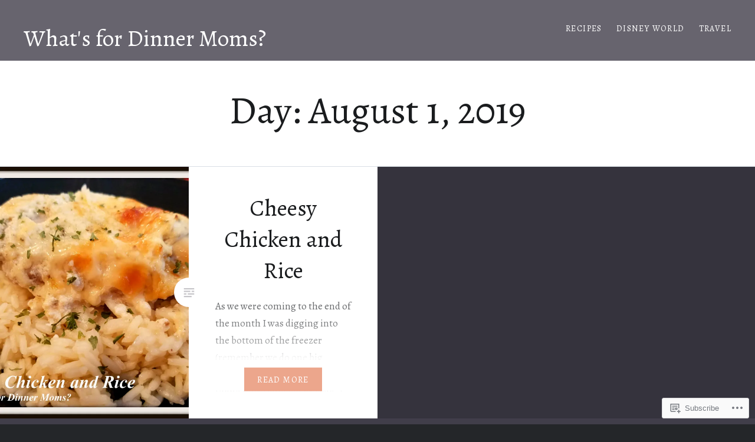

--- FILE ---
content_type: text/html; charset=UTF-8
request_url: https://whatsfordinnermoms.com/2019/08/01/
body_size: 25465
content:
<!DOCTYPE html>
<html lang="en">
<head>
<meta charset="UTF-8">
<meta name="viewport" content="width=device-width, initial-scale=1">
<link rel="profile" href="http://gmpg.org/xfn/11">
<link rel="pingback" href="https://whatsfordinnermoms.com/xmlrpc.php">

<title>August 1, 2019 &#8211; What&#039;s for Dinner Moms?</title>
<script type="text/javascript">
  WebFontConfig = {"google":{"families":["Alegreya:r:latin,latin-ext","Alegreya:r,i,b,bi:latin,latin-ext"]},"api_url":"https:\/\/fonts-api.wp.com\/css"};
  (function() {
    var wf = document.createElement('script');
    wf.src = '/wp-content/plugins/custom-fonts/js/webfont.js';
    wf.type = 'text/javascript';
    wf.async = 'true';
    var s = document.getElementsByTagName('script')[0];
    s.parentNode.insertBefore(wf, s);
	})();
</script><style id="jetpack-custom-fonts-css">.wf-active body{font-family:"Alegreya",serif}.wf-active blockquote{font-family:"Alegreya",serif}.wf-active blockquote cite{font-family:"Alegreya",serif}.wf-active code, .wf-active kbd, .wf-active pre, .wf-active tt, .wf-active var{font-family:"Alegreya",serif}.wf-active pre{font-family:"Alegreya",serif}.wf-active .menu-toggle{font-family:"Alegreya",serif}.wf-active .is-singular .post-navigation .nav-links a{font-family:"Alegreya",serif}.wf-active .comments-title .add-comment-link{font-family:"Alegreya",serif}.wf-active .comment-navigation a{font-family:"Alegreya",serif}.wf-active .widget-title{font-family:"Alegreya",serif}.wf-active h1, .wf-active h2, .wf-active h3, .wf-active h4, .wf-active h5, .wf-active h6{font-family:"Alegreya",serif;font-weight:400;font-style:normal}.wf-active h1{font-size:65px;font-weight:400;font-style:normal}.wf-active h2{font-size:33.8px;font-style:normal;font-weight:400}.wf-active h3{font-size:28.6px;font-style:normal;font-weight:400}.wf-active h4{font-size:26px;font-style:normal;font-weight:400}.wf-active h5{font-family:"Alegreya",serif;font-size:22.1px;font-style:normal;font-weight:400}.wf-active h6{font-family:"Alegreya",serif;font-size:19.5px;font-style:normal;font-weight:400}.wf-active .site-title{font-size:39px;font-style:normal;font-weight:400}.wf-active .site-banner h1{font-size:58.5px;font-style:normal;font-weight:400}.wf-active .comment-body h1, .wf-active .entry-content h1{font-size:46.8px;font-style:normal;font-weight:400}.wf-active .page-title h1{font-size:52px;font-style:normal;font-weight:400}.wf-active .posts .entry-title{font-size:39px;font-weight:400;font-style:normal}.wf-active .comments-title{font-size:26px;font-style:normal;font-weight:400}.wf-active .widget h1, .wf-active .widget h2, .wf-active .widget h3, .wf-active .widget h4, .wf-active .widget h5, .wf-active .widget h6{font-family:"Alegreya",serif;font-style:normal;font-weight:400}.wf-active .is-singular.archive-eventbrite .entry-header h1{font-size:52px;font-style:normal;font-weight:400}@media screen and (min-width: 1601px){.wf-active .site-banner h1{font-size:67.6px;font-style:normal;font-weight:400}}@media screen and (max-width: 1400px){.wf-active .site-banner h1{font-size:52px;font-style:normal;font-weight:400}}@media screen and (max-width: 1200px){.wf-active .site-banner h1{font-size:45.5px;font-style:normal;font-weight:400}}@media screen and (max-width: 680px){.wf-active .site-banner h1{font-size:28.6px;font-style:normal;font-weight:400}}@media screen and (max-width: 1200px){.wf-active .is-singular .entry-header h1, .wf-active .error404 .entry-header h1, .wf-active .page-header h1, .wf-active .page-template-eventbrite-index .page-header h1, .wf-active .single-event .entry-header h1{font-size:52px;font-style:normal;font-weight:400}}@media screen and (max-width: 1200px){.wf-active .is-singular.archive-eventbrite .entry-header h1{font-size:39px;font-style:normal;font-weight:400}}@media screen and (max-width: 960px){.wf-active .is-singular:not(.eventbrite-archive) .entry-header h1, .wf-active .error404 .entry-header h1, .wf-active .page-header h1{font-size:45.5px;font-style:normal;font-weight:400}}@media screen and (max-width: 680px){.wf-active .is-singular:not(.eventbrite-archive) .entry-header h1, .wf-active .error404 .entry-header h1, .wf-active .page-header h1, .wf-active .page-template-eventbrite-index .page-header h1, .wf-active .single-event .entry-header h1{font-size:39px;font-style:normal;font-weight:400}}@media screen and (max-width: 680px){.wf-active .is-singular.archive-eventbrite .entry-header h1{font-size:32.5px;font-style:normal;font-weight:400}}</style>
<meta name='robots' content='max-image-preview:large' />
<meta name="p:domain_verify" content="5de2b09c6bbf8aaf94745bbf9d946258" />

<!-- Async WordPress.com Remote Login -->
<script id="wpcom_remote_login_js">
var wpcom_remote_login_extra_auth = '';
function wpcom_remote_login_remove_dom_node_id( element_id ) {
	var dom_node = document.getElementById( element_id );
	if ( dom_node ) { dom_node.parentNode.removeChild( dom_node ); }
}
function wpcom_remote_login_remove_dom_node_classes( class_name ) {
	var dom_nodes = document.querySelectorAll( '.' + class_name );
	for ( var i = 0; i < dom_nodes.length; i++ ) {
		dom_nodes[ i ].parentNode.removeChild( dom_nodes[ i ] );
	}
}
function wpcom_remote_login_final_cleanup() {
	wpcom_remote_login_remove_dom_node_classes( "wpcom_remote_login_msg" );
	wpcom_remote_login_remove_dom_node_id( "wpcom_remote_login_key" );
	wpcom_remote_login_remove_dom_node_id( "wpcom_remote_login_validate" );
	wpcom_remote_login_remove_dom_node_id( "wpcom_remote_login_js" );
	wpcom_remote_login_remove_dom_node_id( "wpcom_request_access_iframe" );
	wpcom_remote_login_remove_dom_node_id( "wpcom_request_access_styles" );
}

// Watch for messages back from the remote login
window.addEventListener( "message", function( e ) {
	if ( e.origin === "https://r-login.wordpress.com" ) {
		var data = {};
		try {
			data = JSON.parse( e.data );
		} catch( e ) {
			wpcom_remote_login_final_cleanup();
			return;
		}

		if ( data.msg === 'LOGIN' ) {
			// Clean up the login check iframe
			wpcom_remote_login_remove_dom_node_id( "wpcom_remote_login_key" );

			var id_regex = new RegExp( /^[0-9]+$/ );
			var token_regex = new RegExp( /^.*|.*|.*$/ );
			if (
				token_regex.test( data.token )
				&& id_regex.test( data.wpcomid )
			) {
				// We have everything we need to ask for a login
				var script = document.createElement( "script" );
				script.setAttribute( "id", "wpcom_remote_login_validate" );
				script.src = '/remote-login.php?wpcom_remote_login=validate'
					+ '&wpcomid=' + data.wpcomid
					+ '&token=' + encodeURIComponent( data.token )
					+ '&host=' + window.location.protocol
					+ '//' + window.location.hostname
					+ '&postid=11142'
					+ '&is_singular=';
				document.body.appendChild( script );
			}

			return;
		}

		// Safari ITP, not logged in, so redirect
		if ( data.msg === 'LOGIN-REDIRECT' ) {
			window.location = 'https://wordpress.com/log-in?redirect_to=' + window.location.href;
			return;
		}

		// Safari ITP, storage access failed, remove the request
		if ( data.msg === 'LOGIN-REMOVE' ) {
			var css_zap = 'html { -webkit-transition: margin-top 1s; transition: margin-top 1s; } /* 9001 */ html { margin-top: 0 !important; } * html body { margin-top: 0 !important; } @media screen and ( max-width: 782px ) { html { margin-top: 0 !important; } * html body { margin-top: 0 !important; } }';
			var style_zap = document.createElement( 'style' );
			style_zap.type = 'text/css';
			style_zap.appendChild( document.createTextNode( css_zap ) );
			document.body.appendChild( style_zap );

			var e = document.getElementById( 'wpcom_request_access_iframe' );
			e.parentNode.removeChild( e );

			document.cookie = 'wordpress_com_login_access=denied; path=/; max-age=31536000';

			return;
		}

		// Safari ITP
		if ( data.msg === 'REQUEST_ACCESS' ) {
			console.log( 'request access: safari' );

			// Check ITP iframe enable/disable knob
			if ( wpcom_remote_login_extra_auth !== 'safari_itp_iframe' ) {
				return;
			}

			// If we are in a "private window" there is no ITP.
			var private_window = false;
			try {
				var opendb = window.openDatabase( null, null, null, null );
			} catch( e ) {
				private_window = true;
			}

			if ( private_window ) {
				console.log( 'private window' );
				return;
			}

			var iframe = document.createElement( 'iframe' );
			iframe.id = 'wpcom_request_access_iframe';
			iframe.setAttribute( 'scrolling', 'no' );
			iframe.setAttribute( 'sandbox', 'allow-storage-access-by-user-activation allow-scripts allow-same-origin allow-top-navigation-by-user-activation' );
			iframe.src = 'https://r-login.wordpress.com/remote-login.php?wpcom_remote_login=request_access&origin=' + encodeURIComponent( data.origin ) + '&wpcomid=' + encodeURIComponent( data.wpcomid );

			var css = 'html { -webkit-transition: margin-top 1s; transition: margin-top 1s; } /* 9001 */ html { margin-top: 46px !important; } * html body { margin-top: 46px !important; } @media screen and ( max-width: 660px ) { html { margin-top: 71px !important; } * html body { margin-top: 71px !important; } #wpcom_request_access_iframe { display: block; height: 71px !important; } } #wpcom_request_access_iframe { border: 0px; height: 46px; position: fixed; top: 0; left: 0; width: 100%; min-width: 100%; z-index: 99999; background: #23282d; } ';

			var style = document.createElement( 'style' );
			style.type = 'text/css';
			style.id = 'wpcom_request_access_styles';
			style.appendChild( document.createTextNode( css ) );
			document.body.appendChild( style );

			document.body.appendChild( iframe );
		}

		if ( data.msg === 'DONE' ) {
			wpcom_remote_login_final_cleanup();
		}
	}
}, false );

// Inject the remote login iframe after the page has had a chance to load
// more critical resources
window.addEventListener( "DOMContentLoaded", function( e ) {
	var iframe = document.createElement( "iframe" );
	iframe.style.display = "none";
	iframe.setAttribute( "scrolling", "no" );
	iframe.setAttribute( "id", "wpcom_remote_login_key" );
	iframe.src = "https://r-login.wordpress.com/remote-login.php"
		+ "?wpcom_remote_login=key"
		+ "&origin=aHR0cHM6Ly93aGF0c2ZvcmRpbm5lcm1vbXMuY29t"
		+ "&wpcomid=31902216"
		+ "&time=" + Math.floor( Date.now() / 1000 );
	document.body.appendChild( iframe );
}, false );
</script>
<link rel='dns-prefetch' href='//s0.wp.com' />
<link rel='dns-prefetch' href='//fonts-api.wp.com' />
<link rel="alternate" type="application/rss+xml" title="What&#039;s for Dinner Moms? &raquo; Feed" href="https://whatsfordinnermoms.com/feed/" />
<link rel="alternate" type="application/rss+xml" title="What&#039;s for Dinner Moms? &raquo; Comments Feed" href="https://whatsfordinnermoms.com/comments/feed/" />
	<script type="text/javascript">
		/* <![CDATA[ */
		function addLoadEvent(func) {
			var oldonload = window.onload;
			if (typeof window.onload != 'function') {
				window.onload = func;
			} else {
				window.onload = function () {
					oldonload();
					func();
				}
			}
		}
		/* ]]> */
	</script>
	<link crossorigin='anonymous' rel='stylesheet' id='all-css-0-1' href='/wp-content/mu-plugins/likes/jetpack-likes.css?m=1743883414i&cssminify=yes' type='text/css' media='all' />
<style id='wp-emoji-styles-inline-css'>

	img.wp-smiley, img.emoji {
		display: inline !important;
		border: none !important;
		box-shadow: none !important;
		height: 1em !important;
		width: 1em !important;
		margin: 0 0.07em !important;
		vertical-align: -0.1em !important;
		background: none !important;
		padding: 0 !important;
	}
/*# sourceURL=wp-emoji-styles-inline-css */
</style>
<link crossorigin='anonymous' rel='stylesheet' id='all-css-2-1' href='/wp-content/plugins/gutenberg-core/v22.2.0/build/styles/block-library/style.css?m=1764855221i&cssminify=yes' type='text/css' media='all' />
<style id='wp-block-library-inline-css'>
.has-text-align-justify {
	text-align:justify;
}
.has-text-align-justify{text-align:justify;}

/*# sourceURL=wp-block-library-inline-css */
</style><style id='global-styles-inline-css'>
:root{--wp--preset--aspect-ratio--square: 1;--wp--preset--aspect-ratio--4-3: 4/3;--wp--preset--aspect-ratio--3-4: 3/4;--wp--preset--aspect-ratio--3-2: 3/2;--wp--preset--aspect-ratio--2-3: 2/3;--wp--preset--aspect-ratio--16-9: 16/9;--wp--preset--aspect-ratio--9-16: 9/16;--wp--preset--color--black: #000000;--wp--preset--color--cyan-bluish-gray: #abb8c3;--wp--preset--color--white: #ffffff;--wp--preset--color--pale-pink: #f78da7;--wp--preset--color--vivid-red: #cf2e2e;--wp--preset--color--luminous-vivid-orange: #ff6900;--wp--preset--color--luminous-vivid-amber: #fcb900;--wp--preset--color--light-green-cyan: #7bdcb5;--wp--preset--color--vivid-green-cyan: #00d084;--wp--preset--color--pale-cyan-blue: #8ed1fc;--wp--preset--color--vivid-cyan-blue: #0693e3;--wp--preset--color--vivid-purple: #9b51e0;--wp--preset--gradient--vivid-cyan-blue-to-vivid-purple: linear-gradient(135deg,rgb(6,147,227) 0%,rgb(155,81,224) 100%);--wp--preset--gradient--light-green-cyan-to-vivid-green-cyan: linear-gradient(135deg,rgb(122,220,180) 0%,rgb(0,208,130) 100%);--wp--preset--gradient--luminous-vivid-amber-to-luminous-vivid-orange: linear-gradient(135deg,rgb(252,185,0) 0%,rgb(255,105,0) 100%);--wp--preset--gradient--luminous-vivid-orange-to-vivid-red: linear-gradient(135deg,rgb(255,105,0) 0%,rgb(207,46,46) 100%);--wp--preset--gradient--very-light-gray-to-cyan-bluish-gray: linear-gradient(135deg,rgb(238,238,238) 0%,rgb(169,184,195) 100%);--wp--preset--gradient--cool-to-warm-spectrum: linear-gradient(135deg,rgb(74,234,220) 0%,rgb(151,120,209) 20%,rgb(207,42,186) 40%,rgb(238,44,130) 60%,rgb(251,105,98) 80%,rgb(254,248,76) 100%);--wp--preset--gradient--blush-light-purple: linear-gradient(135deg,rgb(255,206,236) 0%,rgb(152,150,240) 100%);--wp--preset--gradient--blush-bordeaux: linear-gradient(135deg,rgb(254,205,165) 0%,rgb(254,45,45) 50%,rgb(107,0,62) 100%);--wp--preset--gradient--luminous-dusk: linear-gradient(135deg,rgb(255,203,112) 0%,rgb(199,81,192) 50%,rgb(65,88,208) 100%);--wp--preset--gradient--pale-ocean: linear-gradient(135deg,rgb(255,245,203) 0%,rgb(182,227,212) 50%,rgb(51,167,181) 100%);--wp--preset--gradient--electric-grass: linear-gradient(135deg,rgb(202,248,128) 0%,rgb(113,206,126) 100%);--wp--preset--gradient--midnight: linear-gradient(135deg,rgb(2,3,129) 0%,rgb(40,116,252) 100%);--wp--preset--font-size--small: 13px;--wp--preset--font-size--medium: 20px;--wp--preset--font-size--large: 36px;--wp--preset--font-size--x-large: 42px;--wp--preset--font-family--albert-sans: 'Albert Sans', sans-serif;--wp--preset--font-family--alegreya: Alegreya, serif;--wp--preset--font-family--arvo: Arvo, serif;--wp--preset--font-family--bodoni-moda: 'Bodoni Moda', serif;--wp--preset--font-family--bricolage-grotesque: 'Bricolage Grotesque', sans-serif;--wp--preset--font-family--cabin: Cabin, sans-serif;--wp--preset--font-family--chivo: Chivo, sans-serif;--wp--preset--font-family--commissioner: Commissioner, sans-serif;--wp--preset--font-family--cormorant: Cormorant, serif;--wp--preset--font-family--courier-prime: 'Courier Prime', monospace;--wp--preset--font-family--crimson-pro: 'Crimson Pro', serif;--wp--preset--font-family--dm-mono: 'DM Mono', monospace;--wp--preset--font-family--dm-sans: 'DM Sans', sans-serif;--wp--preset--font-family--dm-serif-display: 'DM Serif Display', serif;--wp--preset--font-family--domine: Domine, serif;--wp--preset--font-family--eb-garamond: 'EB Garamond', serif;--wp--preset--font-family--epilogue: Epilogue, sans-serif;--wp--preset--font-family--fahkwang: Fahkwang, sans-serif;--wp--preset--font-family--figtree: Figtree, sans-serif;--wp--preset--font-family--fira-sans: 'Fira Sans', sans-serif;--wp--preset--font-family--fjalla-one: 'Fjalla One', sans-serif;--wp--preset--font-family--fraunces: Fraunces, serif;--wp--preset--font-family--gabarito: Gabarito, system-ui;--wp--preset--font-family--ibm-plex-mono: 'IBM Plex Mono', monospace;--wp--preset--font-family--ibm-plex-sans: 'IBM Plex Sans', sans-serif;--wp--preset--font-family--ibarra-real-nova: 'Ibarra Real Nova', serif;--wp--preset--font-family--instrument-serif: 'Instrument Serif', serif;--wp--preset--font-family--inter: Inter, sans-serif;--wp--preset--font-family--josefin-sans: 'Josefin Sans', sans-serif;--wp--preset--font-family--jost: Jost, sans-serif;--wp--preset--font-family--libre-baskerville: 'Libre Baskerville', serif;--wp--preset--font-family--libre-franklin: 'Libre Franklin', sans-serif;--wp--preset--font-family--literata: Literata, serif;--wp--preset--font-family--lora: Lora, serif;--wp--preset--font-family--merriweather: Merriweather, serif;--wp--preset--font-family--montserrat: Montserrat, sans-serif;--wp--preset--font-family--newsreader: Newsreader, serif;--wp--preset--font-family--noto-sans-mono: 'Noto Sans Mono', sans-serif;--wp--preset--font-family--nunito: Nunito, sans-serif;--wp--preset--font-family--open-sans: 'Open Sans', sans-serif;--wp--preset--font-family--overpass: Overpass, sans-serif;--wp--preset--font-family--pt-serif: 'PT Serif', serif;--wp--preset--font-family--petrona: Petrona, serif;--wp--preset--font-family--piazzolla: Piazzolla, serif;--wp--preset--font-family--playfair-display: 'Playfair Display', serif;--wp--preset--font-family--plus-jakarta-sans: 'Plus Jakarta Sans', sans-serif;--wp--preset--font-family--poppins: Poppins, sans-serif;--wp--preset--font-family--raleway: Raleway, sans-serif;--wp--preset--font-family--roboto: Roboto, sans-serif;--wp--preset--font-family--roboto-slab: 'Roboto Slab', serif;--wp--preset--font-family--rubik: Rubik, sans-serif;--wp--preset--font-family--rufina: Rufina, serif;--wp--preset--font-family--sora: Sora, sans-serif;--wp--preset--font-family--source-sans-3: 'Source Sans 3', sans-serif;--wp--preset--font-family--source-serif-4: 'Source Serif 4', serif;--wp--preset--font-family--space-mono: 'Space Mono', monospace;--wp--preset--font-family--syne: Syne, sans-serif;--wp--preset--font-family--texturina: Texturina, serif;--wp--preset--font-family--urbanist: Urbanist, sans-serif;--wp--preset--font-family--work-sans: 'Work Sans', sans-serif;--wp--preset--spacing--20: 0.44rem;--wp--preset--spacing--30: 0.67rem;--wp--preset--spacing--40: 1rem;--wp--preset--spacing--50: 1.5rem;--wp--preset--spacing--60: 2.25rem;--wp--preset--spacing--70: 3.38rem;--wp--preset--spacing--80: 5.06rem;--wp--preset--shadow--natural: 6px 6px 9px rgba(0, 0, 0, 0.2);--wp--preset--shadow--deep: 12px 12px 50px rgba(0, 0, 0, 0.4);--wp--preset--shadow--sharp: 6px 6px 0px rgba(0, 0, 0, 0.2);--wp--preset--shadow--outlined: 6px 6px 0px -3px rgb(255, 255, 255), 6px 6px rgb(0, 0, 0);--wp--preset--shadow--crisp: 6px 6px 0px rgb(0, 0, 0);}:where(.is-layout-flex){gap: 0.5em;}:where(.is-layout-grid){gap: 0.5em;}body .is-layout-flex{display: flex;}.is-layout-flex{flex-wrap: wrap;align-items: center;}.is-layout-flex > :is(*, div){margin: 0;}body .is-layout-grid{display: grid;}.is-layout-grid > :is(*, div){margin: 0;}:where(.wp-block-columns.is-layout-flex){gap: 2em;}:where(.wp-block-columns.is-layout-grid){gap: 2em;}:where(.wp-block-post-template.is-layout-flex){gap: 1.25em;}:where(.wp-block-post-template.is-layout-grid){gap: 1.25em;}.has-black-color{color: var(--wp--preset--color--black) !important;}.has-cyan-bluish-gray-color{color: var(--wp--preset--color--cyan-bluish-gray) !important;}.has-white-color{color: var(--wp--preset--color--white) !important;}.has-pale-pink-color{color: var(--wp--preset--color--pale-pink) !important;}.has-vivid-red-color{color: var(--wp--preset--color--vivid-red) !important;}.has-luminous-vivid-orange-color{color: var(--wp--preset--color--luminous-vivid-orange) !important;}.has-luminous-vivid-amber-color{color: var(--wp--preset--color--luminous-vivid-amber) !important;}.has-light-green-cyan-color{color: var(--wp--preset--color--light-green-cyan) !important;}.has-vivid-green-cyan-color{color: var(--wp--preset--color--vivid-green-cyan) !important;}.has-pale-cyan-blue-color{color: var(--wp--preset--color--pale-cyan-blue) !important;}.has-vivid-cyan-blue-color{color: var(--wp--preset--color--vivid-cyan-blue) !important;}.has-vivid-purple-color{color: var(--wp--preset--color--vivid-purple) !important;}.has-black-background-color{background-color: var(--wp--preset--color--black) !important;}.has-cyan-bluish-gray-background-color{background-color: var(--wp--preset--color--cyan-bluish-gray) !important;}.has-white-background-color{background-color: var(--wp--preset--color--white) !important;}.has-pale-pink-background-color{background-color: var(--wp--preset--color--pale-pink) !important;}.has-vivid-red-background-color{background-color: var(--wp--preset--color--vivid-red) !important;}.has-luminous-vivid-orange-background-color{background-color: var(--wp--preset--color--luminous-vivid-orange) !important;}.has-luminous-vivid-amber-background-color{background-color: var(--wp--preset--color--luminous-vivid-amber) !important;}.has-light-green-cyan-background-color{background-color: var(--wp--preset--color--light-green-cyan) !important;}.has-vivid-green-cyan-background-color{background-color: var(--wp--preset--color--vivid-green-cyan) !important;}.has-pale-cyan-blue-background-color{background-color: var(--wp--preset--color--pale-cyan-blue) !important;}.has-vivid-cyan-blue-background-color{background-color: var(--wp--preset--color--vivid-cyan-blue) !important;}.has-vivid-purple-background-color{background-color: var(--wp--preset--color--vivid-purple) !important;}.has-black-border-color{border-color: var(--wp--preset--color--black) !important;}.has-cyan-bluish-gray-border-color{border-color: var(--wp--preset--color--cyan-bluish-gray) !important;}.has-white-border-color{border-color: var(--wp--preset--color--white) !important;}.has-pale-pink-border-color{border-color: var(--wp--preset--color--pale-pink) !important;}.has-vivid-red-border-color{border-color: var(--wp--preset--color--vivid-red) !important;}.has-luminous-vivid-orange-border-color{border-color: var(--wp--preset--color--luminous-vivid-orange) !important;}.has-luminous-vivid-amber-border-color{border-color: var(--wp--preset--color--luminous-vivid-amber) !important;}.has-light-green-cyan-border-color{border-color: var(--wp--preset--color--light-green-cyan) !important;}.has-vivid-green-cyan-border-color{border-color: var(--wp--preset--color--vivid-green-cyan) !important;}.has-pale-cyan-blue-border-color{border-color: var(--wp--preset--color--pale-cyan-blue) !important;}.has-vivid-cyan-blue-border-color{border-color: var(--wp--preset--color--vivid-cyan-blue) !important;}.has-vivid-purple-border-color{border-color: var(--wp--preset--color--vivid-purple) !important;}.has-vivid-cyan-blue-to-vivid-purple-gradient-background{background: var(--wp--preset--gradient--vivid-cyan-blue-to-vivid-purple) !important;}.has-light-green-cyan-to-vivid-green-cyan-gradient-background{background: var(--wp--preset--gradient--light-green-cyan-to-vivid-green-cyan) !important;}.has-luminous-vivid-amber-to-luminous-vivid-orange-gradient-background{background: var(--wp--preset--gradient--luminous-vivid-amber-to-luminous-vivid-orange) !important;}.has-luminous-vivid-orange-to-vivid-red-gradient-background{background: var(--wp--preset--gradient--luminous-vivid-orange-to-vivid-red) !important;}.has-very-light-gray-to-cyan-bluish-gray-gradient-background{background: var(--wp--preset--gradient--very-light-gray-to-cyan-bluish-gray) !important;}.has-cool-to-warm-spectrum-gradient-background{background: var(--wp--preset--gradient--cool-to-warm-spectrum) !important;}.has-blush-light-purple-gradient-background{background: var(--wp--preset--gradient--blush-light-purple) !important;}.has-blush-bordeaux-gradient-background{background: var(--wp--preset--gradient--blush-bordeaux) !important;}.has-luminous-dusk-gradient-background{background: var(--wp--preset--gradient--luminous-dusk) !important;}.has-pale-ocean-gradient-background{background: var(--wp--preset--gradient--pale-ocean) !important;}.has-electric-grass-gradient-background{background: var(--wp--preset--gradient--electric-grass) !important;}.has-midnight-gradient-background{background: var(--wp--preset--gradient--midnight) !important;}.has-small-font-size{font-size: var(--wp--preset--font-size--small) !important;}.has-medium-font-size{font-size: var(--wp--preset--font-size--medium) !important;}.has-large-font-size{font-size: var(--wp--preset--font-size--large) !important;}.has-x-large-font-size{font-size: var(--wp--preset--font-size--x-large) !important;}.has-albert-sans-font-family{font-family: var(--wp--preset--font-family--albert-sans) !important;}.has-alegreya-font-family{font-family: var(--wp--preset--font-family--alegreya) !important;}.has-arvo-font-family{font-family: var(--wp--preset--font-family--arvo) !important;}.has-bodoni-moda-font-family{font-family: var(--wp--preset--font-family--bodoni-moda) !important;}.has-bricolage-grotesque-font-family{font-family: var(--wp--preset--font-family--bricolage-grotesque) !important;}.has-cabin-font-family{font-family: var(--wp--preset--font-family--cabin) !important;}.has-chivo-font-family{font-family: var(--wp--preset--font-family--chivo) !important;}.has-commissioner-font-family{font-family: var(--wp--preset--font-family--commissioner) !important;}.has-cormorant-font-family{font-family: var(--wp--preset--font-family--cormorant) !important;}.has-courier-prime-font-family{font-family: var(--wp--preset--font-family--courier-prime) !important;}.has-crimson-pro-font-family{font-family: var(--wp--preset--font-family--crimson-pro) !important;}.has-dm-mono-font-family{font-family: var(--wp--preset--font-family--dm-mono) !important;}.has-dm-sans-font-family{font-family: var(--wp--preset--font-family--dm-sans) !important;}.has-dm-serif-display-font-family{font-family: var(--wp--preset--font-family--dm-serif-display) !important;}.has-domine-font-family{font-family: var(--wp--preset--font-family--domine) !important;}.has-eb-garamond-font-family{font-family: var(--wp--preset--font-family--eb-garamond) !important;}.has-epilogue-font-family{font-family: var(--wp--preset--font-family--epilogue) !important;}.has-fahkwang-font-family{font-family: var(--wp--preset--font-family--fahkwang) !important;}.has-figtree-font-family{font-family: var(--wp--preset--font-family--figtree) !important;}.has-fira-sans-font-family{font-family: var(--wp--preset--font-family--fira-sans) !important;}.has-fjalla-one-font-family{font-family: var(--wp--preset--font-family--fjalla-one) !important;}.has-fraunces-font-family{font-family: var(--wp--preset--font-family--fraunces) !important;}.has-gabarito-font-family{font-family: var(--wp--preset--font-family--gabarito) !important;}.has-ibm-plex-mono-font-family{font-family: var(--wp--preset--font-family--ibm-plex-mono) !important;}.has-ibm-plex-sans-font-family{font-family: var(--wp--preset--font-family--ibm-plex-sans) !important;}.has-ibarra-real-nova-font-family{font-family: var(--wp--preset--font-family--ibarra-real-nova) !important;}.has-instrument-serif-font-family{font-family: var(--wp--preset--font-family--instrument-serif) !important;}.has-inter-font-family{font-family: var(--wp--preset--font-family--inter) !important;}.has-josefin-sans-font-family{font-family: var(--wp--preset--font-family--josefin-sans) !important;}.has-jost-font-family{font-family: var(--wp--preset--font-family--jost) !important;}.has-libre-baskerville-font-family{font-family: var(--wp--preset--font-family--libre-baskerville) !important;}.has-libre-franklin-font-family{font-family: var(--wp--preset--font-family--libre-franklin) !important;}.has-literata-font-family{font-family: var(--wp--preset--font-family--literata) !important;}.has-lora-font-family{font-family: var(--wp--preset--font-family--lora) !important;}.has-merriweather-font-family{font-family: var(--wp--preset--font-family--merriweather) !important;}.has-montserrat-font-family{font-family: var(--wp--preset--font-family--montserrat) !important;}.has-newsreader-font-family{font-family: var(--wp--preset--font-family--newsreader) !important;}.has-noto-sans-mono-font-family{font-family: var(--wp--preset--font-family--noto-sans-mono) !important;}.has-nunito-font-family{font-family: var(--wp--preset--font-family--nunito) !important;}.has-open-sans-font-family{font-family: var(--wp--preset--font-family--open-sans) !important;}.has-overpass-font-family{font-family: var(--wp--preset--font-family--overpass) !important;}.has-pt-serif-font-family{font-family: var(--wp--preset--font-family--pt-serif) !important;}.has-petrona-font-family{font-family: var(--wp--preset--font-family--petrona) !important;}.has-piazzolla-font-family{font-family: var(--wp--preset--font-family--piazzolla) !important;}.has-playfair-display-font-family{font-family: var(--wp--preset--font-family--playfair-display) !important;}.has-plus-jakarta-sans-font-family{font-family: var(--wp--preset--font-family--plus-jakarta-sans) !important;}.has-poppins-font-family{font-family: var(--wp--preset--font-family--poppins) !important;}.has-raleway-font-family{font-family: var(--wp--preset--font-family--raleway) !important;}.has-roboto-font-family{font-family: var(--wp--preset--font-family--roboto) !important;}.has-roboto-slab-font-family{font-family: var(--wp--preset--font-family--roboto-slab) !important;}.has-rubik-font-family{font-family: var(--wp--preset--font-family--rubik) !important;}.has-rufina-font-family{font-family: var(--wp--preset--font-family--rufina) !important;}.has-sora-font-family{font-family: var(--wp--preset--font-family--sora) !important;}.has-source-sans-3-font-family{font-family: var(--wp--preset--font-family--source-sans-3) !important;}.has-source-serif-4-font-family{font-family: var(--wp--preset--font-family--source-serif-4) !important;}.has-space-mono-font-family{font-family: var(--wp--preset--font-family--space-mono) !important;}.has-syne-font-family{font-family: var(--wp--preset--font-family--syne) !important;}.has-texturina-font-family{font-family: var(--wp--preset--font-family--texturina) !important;}.has-urbanist-font-family{font-family: var(--wp--preset--font-family--urbanist) !important;}.has-work-sans-font-family{font-family: var(--wp--preset--font-family--work-sans) !important;}
/*# sourceURL=global-styles-inline-css */
</style>

<style id='classic-theme-styles-inline-css'>
/*! This file is auto-generated */
.wp-block-button__link{color:#fff;background-color:#32373c;border-radius:9999px;box-shadow:none;text-decoration:none;padding:calc(.667em + 2px) calc(1.333em + 2px);font-size:1.125em}.wp-block-file__button{background:#32373c;color:#fff;text-decoration:none}
/*# sourceURL=/wp-includes/css/classic-themes.min.css */
</style>
<link crossorigin='anonymous' rel='stylesheet' id='all-css-4-1' href='/_static/??-eJx9jc0OgjAQhF/I7QYF0YPxUQyUDRba0nS3om9vSfw7GC6b2cl8MzgH0JMX8oLBpt54Rj21dtIj41YVB1UAGxcsQaSbKrEzLJ8EsDwsKc28wZ8il+DbFSn7LjSyJBx1piFLLsfWsNl0PUnG+a1B6L6OhDwDbRsiMUO+ziQHcs1bvMYNJKHR4+tHTh4vxmvsyVM0GeD/cuk8u1NRV7ttfdyX1fAEZPp7cQ==&cssminify=yes' type='text/css' media='all' />
<link rel='stylesheet' id='dyad-fonts-css' href='https://fonts-api.wp.com/css?family=Lato%3A400%2C400italic%2C700%2C700italic%7CNoto+Serif%3A400%2C400italic%2C700%2C700italic&#038;subset=latin%2Clatin-ext' media='all' />
<link crossorigin='anonymous' rel='stylesheet' id='all-css-6-1' href='/_static/??/wp-content/themes/pub/dyad/style.css,/wp-content/themes/pub/dyad/inc/style-wpcom.css?m=1767655388j&cssminify=yes' type='text/css' media='all' />
<style id='jetpack_facebook_likebox-inline-css'>
.widget_facebook_likebox {
	overflow: hidden;
}

/*# sourceURL=/wp-content/mu-plugins/jetpack-plugin/sun/modules/widgets/facebook-likebox/style.css */
</style>
<link crossorigin='anonymous' rel='stylesheet' id='all-css-8-1' href='/_static/??-eJzTLy/QTc7PK0nNK9HPLdUtyClNz8wr1i9KTcrJTwcy0/WTi5G5ekCujj52Temp+bo5+cmJJZn5eSgc3bScxMwikFb7XFtDE1NLExMLc0OTLACohS2q&cssminify=yes' type='text/css' media='all' />
<style id='jetpack-global-styles-frontend-style-inline-css'>
:root { --font-headings: unset; --font-base: unset; --font-headings-default: -apple-system,BlinkMacSystemFont,"Segoe UI",Roboto,Oxygen-Sans,Ubuntu,Cantarell,"Helvetica Neue",sans-serif; --font-base-default: -apple-system,BlinkMacSystemFont,"Segoe UI",Roboto,Oxygen-Sans,Ubuntu,Cantarell,"Helvetica Neue",sans-serif;}
/*# sourceURL=jetpack-global-styles-frontend-style-inline-css */
</style>
<link crossorigin='anonymous' rel='stylesheet' id='all-css-10-1' href='/_static/??-eJyVjtEKAiEQRX8oG6rdlh6iTwkbB3VTRxxl6e+zCCJ6qbdz4XC4sGSFnCqlCrGpHJr1SWCmmjVeXxukJYhsWiABcbqQ0cbcnuiTXaPICn4OnX1CEEavgwpsWT7Gn7H3Ky4V2XTsASiEPtN3rDqKXXED2MAXHR7CKR4307jbTof9MM53wlZmAw==&cssminify=yes' type='text/css' media='all' />
<style id='jetpack-recipes-style-inline-css'>
.jetpack-recipe { border-color: #c0c9d3; }.jetpack-recipe-title { border-bottom-color: #6a6c6e; }
/*# sourceURL=jetpack-recipes-style-inline-css */
</style>
<script type="text/javascript" id="wpcom-actionbar-placeholder-js-extra">
/* <![CDATA[ */
var actionbardata = {"siteID":"31902216","postID":"0","siteURL":"https://whatsfordinnermoms.com","xhrURL":"https://whatsfordinnermoms.com/wp-admin/admin-ajax.php","nonce":"9977ddb814","isLoggedIn":"","statusMessage":"","subsEmailDefault":"instantly","proxyScriptUrl":"https://s0.wp.com/wp-content/js/wpcom-proxy-request.js?m=1513050504i&amp;ver=20211021","i18n":{"followedText":"New posts from this site will now appear in your \u003Ca href=\"https://wordpress.com/reader\"\u003EReader\u003C/a\u003E","foldBar":"Collapse this bar","unfoldBar":"Expand this bar","shortLinkCopied":"Shortlink copied to clipboard."}};
//# sourceURL=wpcom-actionbar-placeholder-js-extra
/* ]]> */
</script>
<script type="text/javascript" id="jetpack-recipes-js-js-extra">
/* <![CDATA[ */
var jetpack_recipes_vars = {"pageTitle":"01 | August | 2019 | ","loadCSS":"/wp-content/mu-plugins/jetpack-plugin/sun/modules/shortcodes/css/recipes-print.css"};
//# sourceURL=jetpack-recipes-js-js-extra
/* ]]> */
</script>
<script type="text/javascript" id="jetpack-mu-wpcom-settings-js-before">
/* <![CDATA[ */
var JETPACK_MU_WPCOM_SETTINGS = {"assetsUrl":"https://s0.wp.com/wp-content/mu-plugins/jetpack-mu-wpcom-plugin/sun/jetpack_vendor/automattic/jetpack-mu-wpcom/src/build/"};
//# sourceURL=jetpack-mu-wpcom-settings-js-before
/* ]]> */
</script>
<script crossorigin='anonymous' type='text/javascript'  src='/_static/??-eJytjcEOwiAQRH9IumlNtB6Mn2Ja2NRFWBCWaP9eTNB48+JpMpmZN3CPSgcWZAGbITlRMYXH2tm8gZoRa1cM5ldobwXT2qTzxD9LytOSJsHv8vvNFxVdWYjrBiVO+to85MJwrkyYCzkD+RKS6ND4BiOyQdaE+Y/YhJrih3jyx36/G/pxexgH+wQaUGy6'></script>
<script type="text/javascript" id="rlt-proxy-js-after">
/* <![CDATA[ */
	rltInitialize( {"token":null,"iframeOrigins":["https:\/\/widgets.wp.com"]} );
//# sourceURL=rlt-proxy-js-after
/* ]]> */
</script>
<link rel="EditURI" type="application/rsd+xml" title="RSD" href="https://whatsfordinnermoms.wordpress.com/xmlrpc.php?rsd" />
<meta name="generator" content="WordPress.com" />

<!-- Jetpack Open Graph Tags -->
<meta property="og:type" content="website" />
<meta property="og:title" content="August 1, 2019 &#8211; What&#039;s for Dinner Moms?" />
<meta property="og:site_name" content="What&#039;s for Dinner Moms?" />
<meta property="og:image" content="https://whatsfordinnermoms.com/wp-content/uploads/2018/08/cropped-old-fashioned-peanut-butter-cookies.jpg?w=200" />
<meta property="og:image:width" content="200" />
<meta property="og:image:height" content="200" />
<meta property="og:image:alt" content="" />
<meta property="og:locale" content="en_US" />
<meta name="twitter:creator" content="@koolaidmoms2" />
<meta name="twitter:site" content="@koolaidmoms2" />

<!-- End Jetpack Open Graph Tags -->
<link rel='openid.server' href='https://whatsfordinnermoms.com/?openidserver=1' />
<link rel='openid.delegate' href='https://whatsfordinnermoms.com/' />
<link rel="search" type="application/opensearchdescription+xml" href="https://whatsfordinnermoms.com/osd.xml" title="What&#039;s for Dinner Moms?" />
<link rel="search" type="application/opensearchdescription+xml" href="https://s1.wp.com/opensearch.xml" title="WordPress.com" />
		<style type="text/css">
			.recentcomments a {
				display: inline !important;
				padding: 0 !important;
				margin: 0 !important;
			}

			table.recentcommentsavatartop img.avatar, table.recentcommentsavatarend img.avatar {
				border: 0px;
				margin: 0;
			}

			table.recentcommentsavatartop a, table.recentcommentsavatarend a {
				border: 0px !important;
				background-color: transparent !important;
			}

			td.recentcommentsavatarend, td.recentcommentsavatartop {
				padding: 0px 0px 1px 0px;
				margin: 0px;
			}

			td.recentcommentstextend {
				border: none !important;
				padding: 0px 0px 2px 10px;
			}

			.rtl td.recentcommentstextend {
				padding: 0px 10px 2px 0px;
			}

			td.recentcommentstexttop {
				border: none;
				padding: 0px 0px 0px 10px;
			}

			.rtl td.recentcommentstexttop {
				padding: 0px 10px 0px 0px;
			}
		</style>
		<meta name="description" content="1 post published by koolaidmoms on August 1, 2019" />
<style type="text/css" id="custom-colors-css">
	blockquote,
	blockquote cite,
	.comments-area-wrapper blockquote,
	.comments-area-wrapper blockquote cite {
		color: inherit;
	}

	.site-header,
	.is-scrolled .site-header,
	.home .site-header,
	.blog .site-header {
		background: transparent;
		text-shadow: none;
	}

	#page .site-header:before {
		bottom: 0;
		content: "";
		display: block;
		left: 0;
		opacity: 0.8;
		position: absolute;
		right: 0;
		top: 0;
		z-index: 0;
	}

	#site-navigation ul ul a {
		color: #fff;
	}

	.banner-featured {
		text-shadow: none;
	}

	.posts .entry-inner:before {
		opacity: 0.3;
	}

	.posts .hentry:not(.has-post-thumbnail) .entry-inner:after {
			border-color: #ddd;
	}

	.posts .hentry:not(.has-post-thumbnail):before {
		border-color: #e1e1e1;
	}

	.posts .hentry .link-more a {
		opacity: 1.0;
		-webkit-transition: opacity 0.3s;
		transition: opacity 0.3s;
	}

	.posts .hentry:hover .link-more a {
		opacity: 0.75;
	}

	.posts .edit-link a {
		color: #ccc;
	}

	.posts .edit-link a:hover {
		color: #aaa;
	}

	.widget thead tr,
	.widget tr:hover {
		background-color: rgba(0,0,0,0.1);
	}

	@media only screen and (max-width: 1200px) {
		.site-header:before,
		.is-scrolled .site-header:before {
			opacity: 1.0;
		}

		.has-post-thumbnail .entry-header .entry-meta .cat-links {
			background-color: transparent;
		}

		.has-post-thumbnail.is-singular:not(.home) .entry-header .cat-links a,
		.has-post-thumbnail.is-singular:not(.home) .entry-header .cat-links {
    		color: #6a6c6e !important;
		}
	}

	@media only screen and (max-width: 960px) {
		#site-navigation ul a,
		#site-navigation ul ul a {
			color: inherit;
		}

		.site-header #site-navigation ul ul li {
			background-color: transparent;
		}
	}

.site-header:before,
		.is-singular .entry-media-thumb,
		#commentform input[type="submit"],
		#infinite-handle,
		.posts-navigation,
		.site-footer { background-color: #413e4a;}
.bypostauthor .comment-author:before { color: #413e4a;}
#site-navigation ul ul li { background-color: #413E4A;}
#site-navigation ul ul:before { border-bottom-color: #413E4A;}
#site-navigation ul ul ul:before { border-right-color: #413E4A;}
.posts .entry-inner:before { color: #413E4A;}
.posts,
		.posts .entry-media,
		.comments-area-wrapper,
		.milestone-widget .milestone-header,
		.footer-bottom-info { background-color: #35333D;}
.milestone-widget .milestone-countdown { border-color: #35333D;}
.milestone-widget .milestone-countdown,
		.milestone-widget .milestone-message { color: #413E4A;}
.site-header #site-navigation ul li { border-color: #29272F;}
.comment-author.vcard cite { color: #C7C5CD;}
.bypostauthor .comment-author:before { background-color: #C7C5CD;}
.comment-meta,
		.comment .reply:before,
		.comment .reply a { color: #A39FB0;}
.comment-meta { border-bottom-color: #716B83;}
#infinite-handle span button,
		#infinite-handle span button:hover,
		#infinite-handle span button:focus,
		.posts-navigation a,
		.widget,
		.site-footer { color: #BCB2B8;}
.comments-area-wrapper { color: #BCB2B8;}
.widget_search ::-webkit-input-placeholder { color: #978591;}
.widget_search :-moz-placeholder { color: #978591;}
.widget_search ::-moz-placeholder { color: #978591;}
.widget_search :-ms-input-placeholder { color: #978591;}
.site-header,
		#site-navigation a,
		.menu-toggle,
		.comments-title .add-comment-link,
		.comments-title,
		.comments-title a,
		.comments-area-wrapper,
		.comments-area-wrapper h1,
		.comments-area-wrapper h2,
		.comments-area-wrapper h3,
		.comments-area-wrapper h4,
		.comments-area-wrapper h5,
		.comments-area-wrapper h6,
		.comment-body pre,
		.comment-footer .author.vcard,
		.comment-footer,
		#commentform input[type="submit"],
		.widget h1,
		.widget h2,
		.widget h3,
		.widget h4,
		.widget h5,
		.widget h6,
		.widget a,
		.widget button,
		.widget .button,
		.widget_search input,
		.widget input[type="submit"],
		.widget-area select,
		.widget_flickr #flickr_badge_uber_wrapper a:hover,
		.widget_flickr #flickr_badge_uber_wrapper a:link,
		.widget_flickr #flickr_badge_uber_wrapper a:active,
		.widget_flickr #flickr_badge_uber_wrapper a:visited,
		.widget_goodreads div[class^="gr_custom_each_container"],
		.milestone-header { color: #FFFFFF;}
.widget ul li,
		.widget_jp_blogs_i_follow ol li { border-top-color: #73626E;}
.comment-footer,
		.widget ul li,
		.widget_jp_blogs_i_follow ol li { border-bottom-color: #73626E;}
.comments-title,
		.comments-area-wrapper blockquote,
		#commentform input[type="text"],
		#commentform input[type="email"],
		#commentform input[type="url"],
		#commentform textarea,
		.widget .tagcloud a,
		.widget.widget_tag_cloud a,
		.wp_widget_tag_cloud a,
		.widget button,
		.widget .button,
		.widget input[type="submit"],
		.widget table,
		.widget th,
		.widget td,
		.widget input,
		.widget select,
		.widget textarea { border-color: #73626E;}
.site-banner-header .banner-featured { color: #211B1E;}
.error404-widgets .widget a { color: #73626E;}
.error404 .entry-content .widget ul li { color: #73626E;}
.site-banner-header .banner-featured,
		.banner-custom-header .site-banner-header h1:before,
		.has-post-thumbnail .entry-meta .cat-links { background-color: #b38184;}
button,
		.button,
		input[type="submit"] { background-color: #B38184;}
button,
		.button,
		input[type="submit"] { border-color: #b38184;}
.error404 .entry-content .widget ul li { border-color: #B38184;}
pre:before,
		.link-more a,
		.posts .hentry:hover .link-more a,
		.is-singular .entry-inner:after,
		.error404 .entry-inner:after,
		.page-template-eventbrite-index .page-header:after,
		.single-event .entry-header:after,
		.is-singular .post-navigation .nav-links:after { background-color: #ECA68C;}
.has-post-thumbnail.is-singular:not(.home) .entry-header .cat-links a { color: #6F2D15;}
</style>
<link rel="icon" href="https://whatsfordinnermoms.com/wp-content/uploads/2018/08/cropped-old-fashioned-peanut-butter-cookies.jpg?w=32" sizes="32x32" />
<link rel="icon" href="https://whatsfordinnermoms.com/wp-content/uploads/2018/08/cropped-old-fashioned-peanut-butter-cookies.jpg?w=192" sizes="192x192" />
<link rel="apple-touch-icon" href="https://whatsfordinnermoms.com/wp-content/uploads/2018/08/cropped-old-fashioned-peanut-butter-cookies.jpg?w=180" />
<meta name="msapplication-TileImage" content="https://whatsfordinnermoms.com/wp-content/uploads/2018/08/cropped-old-fashioned-peanut-butter-cookies.jpg?w=270" />
<!-- Jetpack Google Analytics -->
			<script type='text/javascript'>
				var _gaq = _gaq || [];
				_gaq.push(['_setAccount', 'UA-67854964-1']);
_gaq.push(['_trackPageview']);
				(function() {
					var ga = document.createElement('script'); ga.type = 'text/javascript'; ga.async = true;
					ga.src = ('https:' === document.location.protocol ? 'https://ssl' : 'http://www') + '.google-analytics.com/ga.js';
					var s = document.getElementsByTagName('script')[0]; s.parentNode.insertBefore(ga, s);
				})();
			</script>
			<!-- End Jetpack Google Analytics -->
<link crossorigin='anonymous' rel='stylesheet' id='all-css-0-3' href='/_static/??-eJyVjssKwkAMRX/INowP1IX4KdKmg6SdScJkQn+/FR/gTpfncjhcmLVB4Rq5QvZGk9+JDcZYtcPpxWDOcCNG6JPgZGAzaSwtmm3g50CWwVM0wK6IW0wf5z382XseckrDir1hIa0kq/tFbSZ+hK/5Eo6H3fkU9mE7Lr2lXSA=&cssminify=yes' type='text/css' media='all' />
</head>

<body class="archive date wp-theme-pubdyad customizer-styles-applied has-post-thumbnail no-js jetpack-reblog-enabled custom-colors">
<div id="page" class="hfeed site">
	<a class="skip-link screen-reader-text" href="#content">Skip to content</a>

	<header id="masthead" class="site-header" role="banner">
		<div class="site-branding">
			<a href="https://whatsfordinnermoms.com/" class="site-logo-link" rel="home" itemprop="url"></a>			<h1 class="site-title">
				<a href="https://whatsfordinnermoms.com/" rel="home">
					What&#039;s for Dinner Moms?				</a>
			</h1>
			<p class="site-description">Creativity for my life.</p>
		</div><!-- .site-branding -->

		<nav id="site-navigation" class="main-navigation" role="navigation">
			<button class="menu-toggle" aria-controls="primary-menu" aria-expanded="false">Menu</button>
			<div class="primary-menu"><ul id="primary-menu" class="menu"><li id="menu-item-4602" class="menu-item menu-item-type-taxonomy menu-item-object-category menu-item-has-children menu-item-4602"><a href="https://whatsfordinnermoms.com/category/appetizers/">Recipes</a>
<ul class="sub-menu">
	<li id="menu-item-4604" class="menu-item menu-item-type-taxonomy menu-item-object-category menu-item-4604"><a href="https://whatsfordinnermoms.com/category/asian-dishes/">Asian Dishes</a></li>
	<li id="menu-item-4630" class="menu-item menu-item-type-taxonomy menu-item-object-category menu-item-4630"><a href="https://whatsfordinnermoms.com/category/casseroles/">Casseroles</a></li>
	<li id="menu-item-4632" class="menu-item menu-item-type-taxonomy menu-item-object-category menu-item-4632"><a href="https://whatsfordinnermoms.com/category/chicken-dishes/">Chicken Dishes</a></li>
	<li id="menu-item-4634" class="menu-item menu-item-type-taxonomy menu-item-object-category menu-item-4634"><a href="https://whatsfordinnermoms.com/category/dessertssweets/">Desserts/Sweets</a></li>
	<li id="menu-item-4636" class="menu-item menu-item-type-taxonomy menu-item-object-category menu-item-4636"><a href="https://whatsfordinnermoms.com/category/italian-dishes/">Italian Dishes</a></li>
	<li id="menu-item-4638" class="menu-item menu-item-type-taxonomy menu-item-object-category menu-item-4638"><a href="https://whatsfordinnermoms.com/category/mediterranean-food/">Mediterranean Food</a></li>
	<li id="menu-item-4640" class="menu-item menu-item-type-taxonomy menu-item-object-category menu-item-4640"><a href="https://whatsfordinnermoms.com/category/pasta/">Pasta</a></li>
	<li id="menu-item-4642" class="menu-item menu-item-type-taxonomy menu-item-object-category menu-item-4642"><a href="https://whatsfordinnermoms.com/category/pork-recipes/">Pork Recipes</a></li>
	<li id="menu-item-4644" class="menu-item menu-item-type-taxonomy menu-item-object-category menu-item-4644"><a href="https://whatsfordinnermoms.com/category/salads/">Salads</a></li>
	<li id="menu-item-4646" class="menu-item menu-item-type-taxonomy menu-item-object-category menu-item-4646"><a href="https://whatsfordinnermoms.com/category/sandwiches/">Sandwiches</a></li>
	<li id="menu-item-4648" class="menu-item menu-item-type-taxonomy menu-item-object-category menu-item-4648"><a href="https://whatsfordinnermoms.com/category/seafood-dishes/">Seafood Dishes</a></li>
	<li id="menu-item-4649" class="menu-item menu-item-type-taxonomy menu-item-object-category menu-item-4649"><a href="https://whatsfordinnermoms.com/category/side-dishes/">Side Dishes</a></li>
	<li id="menu-item-4651" class="menu-item menu-item-type-taxonomy menu-item-object-category menu-item-4651"><a href="https://whatsfordinnermoms.com/category/skilletone-pan-meals/">Skillet/One Pan Meals</a></li>
	<li id="menu-item-4653" class="menu-item menu-item-type-taxonomy menu-item-object-category menu-item-4653"><a href="https://whatsfordinnermoms.com/category/slow-cookercrockpot-dishes/">Slow Cooker/Crockpot Dishes</a></li>
	<li id="menu-item-4655" class="menu-item menu-item-type-taxonomy menu-item-object-category menu-item-4655"><a href="https://whatsfordinnermoms.com/category/soups-and-stews/">Soups and Stews</a></li>
	<li id="menu-item-4657" class="menu-item menu-item-type-taxonomy menu-item-object-category menu-item-4657"><a href="https://whatsfordinnermoms.com/category/turkey-recipes/">Turkey Recipes</a></li>
	<li id="menu-item-4659" class="menu-item menu-item-type-taxonomy menu-item-object-category menu-item-4659"><a href="https://whatsfordinnermoms.com/category/vegetarian-recipes/">Vegetarian Recipes</a></li>
</ul>
</li>
<li id="menu-item-4603" class="menu-item menu-item-type-taxonomy menu-item-object-category menu-item-4603"><a href="https://whatsfordinnermoms.com/category/disney/">Disney World</a></li>
<li id="menu-item-5639" class="menu-item menu-item-type-post_type menu-item-object-page menu-item-5639"><a href="https://whatsfordinnermoms.com/travel/">Travel</a></li>
</ul></div>		</nav>

	</header><!-- #masthead -->

	<div class="site-inner">

		
		<div id="content" class="site-content">

	<main id="primary" class="content-area" role="main">

		<div id="posts" class="posts">

			
				<header class="page-header">
					<h1 class="page-title">Day: <span>August 1, 2019</span></h1>				</header><!-- .page-header -->


								
					

<article id="post-11142" class="post-11142 post type-post status-publish format-standard has-post-thumbnail hentry category-chicken-dishes tag-cheesy-chicken tag-chicken-breast tag-comfort-food tag-cooking tag-dinner tag-dinner-in-less-than-an-hour tag-easy tag-food tag-koolaidmoms tag-recipes">

		<div class="entry-media" style="background-image: url(https://whatsfordinnermoms.com/wp-content/uploads/2019/07/cheesy-chicken-and-rice.jpg?w=630&#038;h=840&#038;crop=1)">
	</div>

	<div class="entry-inner">
		<div class="entry-inner-content">
			<header class="entry-header">
				<h2 class="entry-title"><a href="https://whatsfordinnermoms.com/2019/08/01/cheesy-chicken-and-rice/" rel="bookmark">Cheesy Chicken and Rice</a></h2>			</header><!-- .entry-header -->

			<div class="entry-content">
				<p>As we were coming to the end of the month I was digging into the bottom of the freezer (remember we do one big grocery shop a month) and we found more chicken breasts. I was feeling in the mood for comfort food (it is getting chilly at night again and I can see one&#8230; </p>
<div class="link-more"><a href="https://whatsfordinnermoms.com/2019/08/01/cheesy-chicken-and-rice/">Read More</a></div>
			</div><!-- .entry-content -->
		</div><!-- .entry-inner-content -->
	</div><!-- .entry-inner -->

	<a class="cover-link" href="https://whatsfordinnermoms.com/2019/08/01/cheesy-chicken-and-rice/"></a>
	</article><!-- #post-## -->

				
				
			
		</div><!-- .posts -->

	</main><!-- #main -->



		</div><!-- #content -->

		<footer id="colophon" class="site-footer" role="contentinfo">
			
				<div class="widget-area widgets-four" role="complementary">
					<div class="grid-container">
						<aside id="text-6" class="widget widget_text"><h3 class="widget-title">Contact Information:</h3>			<div class="textwidget">Koolaidmoms@gmail.com
</div>
		</aside><aside id="follow_button_widget-2" class="widget widget_follow_button_widget">
		<a class="wordpress-follow-button" href="https://whatsfordinnermoms.com" data-blog="31902216" data-lang="en" data-show-follower-count="true">Follow What&#039;s for Dinner Moms? on WordPress.com</a>
		<script type="text/javascript">(function(d){ window.wpcomPlatform = {"titles":{"timelines":"Embeddable Timelines","followButton":"Follow Button","wpEmbeds":"WordPress Embeds"}}; var f = d.getElementsByTagName('SCRIPT')[0], p = d.createElement('SCRIPT');p.type = 'text/javascript';p.async = true;p.src = '//widgets.wp.com/platform.js';f.parentNode.insertBefore(p,f);}(document));</script>

		</aside><aside id="facebook-likebox-2" class="widget widget_facebook_likebox"><h3 class="widget-title"><a href="https://www.facebook.com/whatsfordinnermoms">What&#8217;s for Dinner Moms?</a></h3>		<div id="fb-root"></div>
		<div class="fb-page" data-href="https://www.facebook.com/whatsfordinnermoms" data-width="200"  data-height="432" data-hide-cover="false" data-show-facepile="true" data-tabs="false" data-hide-cta="false" data-small-header="false">
		<div class="fb-xfbml-parse-ignore"><blockquote cite="https://www.facebook.com/whatsfordinnermoms"><a href="https://www.facebook.com/whatsfordinnermoms">What&#8217;s for Dinner Moms?</a></blockquote></div>
		</div>
		</aside><aside id="blog_subscription-2" class="widget widget_blog_subscription jetpack_subscription_widget"><h3 class="widget-title"><label for="subscribe-field">Follow Blog via Email</label></h3>

			<div class="wp-block-jetpack-subscriptions__container">
			<form
				action="https://subscribe.wordpress.com"
				method="post"
				accept-charset="utf-8"
				data-blog="31902216"
				data-post_access_level="everybody"
				id="subscribe-blog"
			>
				<p>Enter your email address to follow this blog and receive notifications of new posts by email.</p>
				<p id="subscribe-email">
					<label
						id="subscribe-field-label"
						for="subscribe-field"
						class="screen-reader-text"
					>
						Email Address:					</label>

					<input
							type="email"
							name="email"
							autocomplete="email"
							
							style="width: 95%; padding: 1px 10px"
							placeholder="Email Address"
							value=""
							id="subscribe-field"
							required
						/>				</p>

				<p id="subscribe-submit"
									>
					<input type="hidden" name="action" value="subscribe"/>
					<input type="hidden" name="blog_id" value="31902216"/>
					<input type="hidden" name="source" value="https://whatsfordinnermoms.com/2019/08/01/"/>
					<input type="hidden" name="sub-type" value="widget"/>
					<input type="hidden" name="redirect_fragment" value="subscribe-blog"/>
					<input type="hidden" id="_wpnonce" name="_wpnonce" value="34fb3e0ea8" />					<button type="submit"
													class="wp-block-button__link"
																	>
						Follow					</button>
				</p>
			</form>
							<div class="wp-block-jetpack-subscriptions__subscount">
					Join 5,530 other subscribers				</div>
						</div>
			
</aside><aside id="search-2" class="widget widget_search"><form role="search" method="get" class="search-form" action="https://whatsfordinnermoms.com/">
				<label>
					<span class="screen-reader-text">Search for:</span>
					<input type="search" class="search-field" placeholder="Search &hellip;" value="" name="s" />
				</label>
				<input type="submit" class="search-submit" value="Search" />
			</form></aside><aside id="categories-3" class="widget widget_categories"><h3 class="widget-title">Categories</h3>
			<ul>
					<li class="cat-item cat-item-14520"><a href="https://whatsfordinnermoms.com/category/about-us/">About Us</a>
</li>
	<li class="cat-item cat-item-42040731"><a href="https://whatsfordinnermoms.com/category/air-fryer/">Air Fryer</a>
</li>
	<li class="cat-item cat-item-8543"><a href="https://whatsfordinnermoms.com/category/appetizers/">Appetizers</a>
</li>
	<li class="cat-item cat-item-441746"><a href="https://whatsfordinnermoms.com/category/asian-dishes/">Asian Dishes</a>
</li>
	<li class="cat-item cat-item-204216"><a href="https://whatsfordinnermoms.com/category/beef-dishes/">Beef Dishes</a>
</li>
	<li class="cat-item cat-item-16205"><a href="https://whatsfordinnermoms.com/category/breakfast/">Breakfast</a>
</li>
	<li class="cat-item cat-item-2498"><a href="https://whatsfordinnermoms.com/category/casseroles/">Casseroles</a>
</li>
	<li class="cat-item cat-item-204218"><a href="https://whatsfordinnermoms.com/category/chicken-dishes/">Chicken Dishes</a>
</li>
	<li class="cat-item cat-item-1545256"><a href="https://whatsfordinnermoms.com/category/dessertssweets/">Desserts/Sweets</a>
</li>
	<li class="cat-item cat-item-24873"><a href="https://whatsfordinnermoms.com/category/disney/">Disney</a>
</li>
	<li class="cat-item cat-item-709821"><a href="https://whatsfordinnermoms.com/category/freezer-meals/">Freezer Meals</a>
</li>
	<li class="cat-item cat-item-33087"><a href="https://whatsfordinnermoms.com/category/grilling/">Grilling</a>
</li>
	<li class="cat-item cat-item-273016"><a href="https://whatsfordinnermoms.com/category/italian-dishes/">Italian Dishes</a>
</li>
	<li class="cat-item cat-item-32084"><a href="https://whatsfordinnermoms.com/category/low-carb/">Low Carb</a>
</li>
	<li class="cat-item cat-item-492310"><a href="https://whatsfordinnermoms.com/category/mediterranean-food/">Mediterranean Food</a>
</li>
	<li class="cat-item cat-item-50266739"><a href="https://whatsfordinnermoms.com/category/mexican-inspired-dishes/">Mexican Inspired Dishes</a>
</li>
	<li class="cat-item cat-item-18654"><a href="https://whatsfordinnermoms.com/category/pasta/">Pasta</a>
</li>
	<li class="cat-item cat-item-246783"><a href="https://whatsfordinnermoms.com/category/pork-recipes/">Pork Recipes</a>
</li>
	<li class="cat-item cat-item-2684"><a href="https://whatsfordinnermoms.com/category/product-reviews/">Product Reviews</a>
</li>
	<li class="cat-item cat-item-95238"><a href="https://whatsfordinnermoms.com/category/reblog/">Reblog</a>
</li>
	<li class="cat-item cat-item-10702"><a href="https://whatsfordinnermoms.com/category/restaurant-review/">Restaurant Review</a>
</li>
	<li class="cat-item cat-item-10233"><a href="https://whatsfordinnermoms.com/category/salads/">Salads</a>
</li>
	<li class="cat-item cat-item-9988"><a href="https://whatsfordinnermoms.com/category/sandwiches/">Sandwiches</a>
</li>
	<li class="cat-item cat-item-93161"><a href="https://whatsfordinnermoms.com/category/seafood-dishes/">Seafood Dishes</a>
</li>
	<li class="cat-item cat-item-8540"><a href="https://whatsfordinnermoms.com/category/side-dishes/">Side Dishes</a>
</li>
	<li class="cat-item cat-item-306057601"><a href="https://whatsfordinnermoms.com/category/skilletone-pan-meals/">Skillet/One Pan Meals</a>
</li>
	<li class="cat-item cat-item-226574137"><a href="https://whatsfordinnermoms.com/category/slow-cookercrockpot-dishes/">Slow Cooker/Crockpot Dishes</a>
</li>
	<li class="cat-item cat-item-93991"><a href="https://whatsfordinnermoms.com/category/soups-and-stews/">Soups and Stews</a>
</li>
	<li class="cat-item cat-item-200"><a href="https://whatsfordinnermoms.com/category/travel/">Travel</a>
</li>
	<li class="cat-item cat-item-220728"><a href="https://whatsfordinnermoms.com/category/turkey-recipes/">Turkey Recipes</a>
</li>
	<li class="cat-item cat-item-1"><a href="https://whatsfordinnermoms.com/category/uncategorized/">Uncategorized</a>
</li>
	<li class="cat-item cat-item-85603"><a href="https://whatsfordinnermoms.com/category/vegetarian-recipes/">Vegetarian Recipes</a>
</li>
			</ul>

			</aside>
		<aside id="recent-posts-2" class="widget widget_recent_entries">
		<h3 class="widget-title">Recent Posts</h3>
		<ul>
											<li>
					<a href="https://whatsfordinnermoms.com/2023/02/10/lower-carb-bang-bang-shrimp/">Lower Carb Bang Bang Shrimp</a>
									</li>
											<li>
					<a href="https://whatsfordinnermoms.com/2023/02/03/low-carb-pizza-snacks/">Low Carb Pizza Snacks</a>
									</li>
											<li>
					<a href="https://whatsfordinnermoms.com/2023/01/18/mushroom-swiss-burger-casserole/">Mushroom Swiss Burger Casserole</a>
									</li>
											<li>
					<a href="https://whatsfordinnermoms.com/2023/01/16/ham-and-swiss-quiche/">Ham and Swiss Quiche</a>
									</li>
											<li>
					<a href="https://whatsfordinnermoms.com/2022/09/19/garlic-penne-pasta-with-chicken-revisited/">Garlic Penne Pasta with Chicken: Revisited</a>
									</li>
											<li>
					<a href="https://whatsfordinnermoms.com/2022/01/20/hot-crab-rangoon-dip/">Hot Crab Rangoon Dip</a>
									</li>
											<li>
					<a href="https://whatsfordinnermoms.com/2022/01/19/mediterranean-stuffed-cod/">Mediterranean Stuffed Cod</a>
									</li>
											<li>
					<a href="https://whatsfordinnermoms.com/2022/01/12/creamy-sausage-pasta/">Creamy Sausage Pasta</a>
									</li>
											<li>
					<a href="https://whatsfordinnermoms.com/2022/01/11/simple-crab-rangoons/">Simple Crab Rangoons</a>
									</li>
											<li>
					<a href="https://whatsfordinnermoms.com/2022/01/10/slow-cooker-taco-soup/">Slow Cooker Taco Soup</a>
									</li>
					</ul>

		</aside><aside id="facebook-likebox-3" class="widget widget_facebook_likebox"><h3 class="widget-title"><a href="https://www.facebook.com/mmvmarci">Marci Weber, Agent Magical Moments Vacations</a></h3>		<div id="fb-root"></div>
		<div class="fb-page" data-href="https://www.facebook.com/mmvmarci" data-width="340"  data-height="432" data-hide-cover="false" data-show-facepile="true" data-tabs="false" data-hide-cta="false" data-small-header="false">
		<div class="fb-xfbml-parse-ignore"><blockquote cite="https://www.facebook.com/mmvmarci"><a href="https://www.facebook.com/mmvmarci">Marci Weber, Agent Magical Moments Vacations</a></blockquote></div>
		</div>
		</aside><aside id="archives-3" class="widget widget_archive"><h3 class="widget-title">Archives</h3>		<label class="screen-reader-text" for="archives-dropdown-3">Archives</label>
		<select id="archives-dropdown-3" name="archive-dropdown">
			
			<option value="">Select Month</option>
				<option value='https://whatsfordinnermoms.com/2023/02/'> February 2023 </option>
	<option value='https://whatsfordinnermoms.com/2023/01/'> January 2023 </option>
	<option value='https://whatsfordinnermoms.com/2022/09/'> September 2022 </option>
	<option value='https://whatsfordinnermoms.com/2022/01/'> January 2022 </option>
	<option value='https://whatsfordinnermoms.com/2021/12/'> December 2021 </option>
	<option value='https://whatsfordinnermoms.com/2021/11/'> November 2021 </option>
	<option value='https://whatsfordinnermoms.com/2021/10/'> October 2021 </option>
	<option value='https://whatsfordinnermoms.com/2021/09/'> September 2021 </option>
	<option value='https://whatsfordinnermoms.com/2021/06/'> June 2021 </option>
	<option value='https://whatsfordinnermoms.com/2021/05/'> May 2021 </option>
	<option value='https://whatsfordinnermoms.com/2021/04/'> April 2021 </option>
	<option value='https://whatsfordinnermoms.com/2021/03/'> March 2021 </option>
	<option value='https://whatsfordinnermoms.com/2021/02/'> February 2021 </option>
	<option value='https://whatsfordinnermoms.com/2021/01/'> January 2021 </option>
	<option value='https://whatsfordinnermoms.com/2020/12/'> December 2020 </option>
	<option value='https://whatsfordinnermoms.com/2020/11/'> November 2020 </option>
	<option value='https://whatsfordinnermoms.com/2020/10/'> October 2020 </option>
	<option value='https://whatsfordinnermoms.com/2020/09/'> September 2020 </option>
	<option value='https://whatsfordinnermoms.com/2020/08/'> August 2020 </option>
	<option value='https://whatsfordinnermoms.com/2020/07/'> July 2020 </option>
	<option value='https://whatsfordinnermoms.com/2020/06/'> June 2020 </option>
	<option value='https://whatsfordinnermoms.com/2020/05/'> May 2020 </option>
	<option value='https://whatsfordinnermoms.com/2020/04/'> April 2020 </option>
	<option value='https://whatsfordinnermoms.com/2020/03/'> March 2020 </option>
	<option value='https://whatsfordinnermoms.com/2020/02/'> February 2020 </option>
	<option value='https://whatsfordinnermoms.com/2020/01/'> January 2020 </option>
	<option value='https://whatsfordinnermoms.com/2019/12/'> December 2019 </option>
	<option value='https://whatsfordinnermoms.com/2019/11/'> November 2019 </option>
	<option value='https://whatsfordinnermoms.com/2019/10/'> October 2019 </option>
	<option value='https://whatsfordinnermoms.com/2019/09/'> September 2019 </option>
	<option value='https://whatsfordinnermoms.com/2019/08/' selected='selected'> August 2019 </option>
	<option value='https://whatsfordinnermoms.com/2019/07/'> July 2019 </option>
	<option value='https://whatsfordinnermoms.com/2019/06/'> June 2019 </option>
	<option value='https://whatsfordinnermoms.com/2019/05/'> May 2019 </option>
	<option value='https://whatsfordinnermoms.com/2019/04/'> April 2019 </option>
	<option value='https://whatsfordinnermoms.com/2019/03/'> March 2019 </option>
	<option value='https://whatsfordinnermoms.com/2019/02/'> February 2019 </option>
	<option value='https://whatsfordinnermoms.com/2019/01/'> January 2019 </option>
	<option value='https://whatsfordinnermoms.com/2018/12/'> December 2018 </option>
	<option value='https://whatsfordinnermoms.com/2018/11/'> November 2018 </option>
	<option value='https://whatsfordinnermoms.com/2018/10/'> October 2018 </option>
	<option value='https://whatsfordinnermoms.com/2018/09/'> September 2018 </option>
	<option value='https://whatsfordinnermoms.com/2018/08/'> August 2018 </option>
	<option value='https://whatsfordinnermoms.com/2018/07/'> July 2018 </option>
	<option value='https://whatsfordinnermoms.com/2018/06/'> June 2018 </option>
	<option value='https://whatsfordinnermoms.com/2018/05/'> May 2018 </option>
	<option value='https://whatsfordinnermoms.com/2018/04/'> April 2018 </option>
	<option value='https://whatsfordinnermoms.com/2018/03/'> March 2018 </option>
	<option value='https://whatsfordinnermoms.com/2018/02/'> February 2018 </option>
	<option value='https://whatsfordinnermoms.com/2018/01/'> January 2018 </option>
	<option value='https://whatsfordinnermoms.com/2017/12/'> December 2017 </option>
	<option value='https://whatsfordinnermoms.com/2017/11/'> November 2017 </option>
	<option value='https://whatsfordinnermoms.com/2017/10/'> October 2017 </option>
	<option value='https://whatsfordinnermoms.com/2017/09/'> September 2017 </option>
	<option value='https://whatsfordinnermoms.com/2017/08/'> August 2017 </option>
	<option value='https://whatsfordinnermoms.com/2017/07/'> July 2017 </option>
	<option value='https://whatsfordinnermoms.com/2017/06/'> June 2017 </option>
	<option value='https://whatsfordinnermoms.com/2017/05/'> May 2017 </option>
	<option value='https://whatsfordinnermoms.com/2017/04/'> April 2017 </option>
	<option value='https://whatsfordinnermoms.com/2017/03/'> March 2017 </option>
	<option value='https://whatsfordinnermoms.com/2017/02/'> February 2017 </option>
	<option value='https://whatsfordinnermoms.com/2017/01/'> January 2017 </option>
	<option value='https://whatsfordinnermoms.com/2016/12/'> December 2016 </option>
	<option value='https://whatsfordinnermoms.com/2016/11/'> November 2016 </option>
	<option value='https://whatsfordinnermoms.com/2016/10/'> October 2016 </option>
	<option value='https://whatsfordinnermoms.com/2016/09/'> September 2016 </option>
	<option value='https://whatsfordinnermoms.com/2016/08/'> August 2016 </option>
	<option value='https://whatsfordinnermoms.com/2016/07/'> July 2016 </option>
	<option value='https://whatsfordinnermoms.com/2016/06/'> June 2016 </option>
	<option value='https://whatsfordinnermoms.com/2016/05/'> May 2016 </option>
	<option value='https://whatsfordinnermoms.com/2016/04/'> April 2016 </option>
	<option value='https://whatsfordinnermoms.com/2016/03/'> March 2016 </option>
	<option value='https://whatsfordinnermoms.com/2016/02/'> February 2016 </option>
	<option value='https://whatsfordinnermoms.com/2016/01/'> January 2016 </option>
	<option value='https://whatsfordinnermoms.com/2015/12/'> December 2015 </option>
	<option value='https://whatsfordinnermoms.com/2015/11/'> November 2015 </option>
	<option value='https://whatsfordinnermoms.com/2015/10/'> October 2015 </option>
	<option value='https://whatsfordinnermoms.com/2015/09/'> September 2015 </option>
	<option value='https://whatsfordinnermoms.com/2015/08/'> August 2015 </option>
	<option value='https://whatsfordinnermoms.com/2015/07/'> July 2015 </option>
	<option value='https://whatsfordinnermoms.com/2015/06/'> June 2015 </option>
	<option value='https://whatsfordinnermoms.com/2015/05/'> May 2015 </option>
	<option value='https://whatsfordinnermoms.com/2015/04/'> April 2015 </option>
	<option value='https://whatsfordinnermoms.com/2015/03/'> March 2015 </option>
	<option value='https://whatsfordinnermoms.com/2015/02/'> February 2015 </option>
	<option value='https://whatsfordinnermoms.com/2015/01/'> January 2015 </option>
	<option value='https://whatsfordinnermoms.com/2014/12/'> December 2014 </option>
	<option value='https://whatsfordinnermoms.com/2014/11/'> November 2014 </option>
	<option value='https://whatsfordinnermoms.com/2014/10/'> October 2014 </option>
	<option value='https://whatsfordinnermoms.com/2014/09/'> September 2014 </option>
	<option value='https://whatsfordinnermoms.com/2014/08/'> August 2014 </option>
	<option value='https://whatsfordinnermoms.com/2014/07/'> July 2014 </option>
	<option value='https://whatsfordinnermoms.com/2014/06/'> June 2014 </option>
	<option value='https://whatsfordinnermoms.com/2014/05/'> May 2014 </option>
	<option value='https://whatsfordinnermoms.com/2014/04/'> April 2014 </option>
	<option value='https://whatsfordinnermoms.com/2014/03/'> March 2014 </option>
	<option value='https://whatsfordinnermoms.com/2014/02/'> February 2014 </option>
	<option value='https://whatsfordinnermoms.com/2014/01/'> January 2014 </option>
	<option value='https://whatsfordinnermoms.com/2013/12/'> December 2013 </option>
	<option value='https://whatsfordinnermoms.com/2013/11/'> November 2013 </option>
	<option value='https://whatsfordinnermoms.com/2013/10/'> October 2013 </option>
	<option value='https://whatsfordinnermoms.com/2013/09/'> September 2013 </option>
	<option value='https://whatsfordinnermoms.com/2013/08/'> August 2013 </option>
	<option value='https://whatsfordinnermoms.com/2013/07/'> July 2013 </option>
	<option value='https://whatsfordinnermoms.com/2013/06/'> June 2013 </option>
	<option value='https://whatsfordinnermoms.com/2013/05/'> May 2013 </option>
	<option value='https://whatsfordinnermoms.com/2013/03/'> March 2013 </option>
	<option value='https://whatsfordinnermoms.com/2013/02/'> February 2013 </option>
	<option value='https://whatsfordinnermoms.com/2013/01/'> January 2013 </option>
	<option value='https://whatsfordinnermoms.com/2012/10/'> October 2012 </option>
	<option value='https://whatsfordinnermoms.com/2012/09/'> September 2012 </option>
	<option value='https://whatsfordinnermoms.com/2012/04/'> April 2012 </option>
	<option value='https://whatsfordinnermoms.com/2012/03/'> March 2012 </option>
	<option value='https://whatsfordinnermoms.com/2012/02/'> February 2012 </option>
	<option value='https://whatsfordinnermoms.com/2012/01/'> January 2012 </option>

		</select>

			<script type="text/javascript">
/* <![CDATA[ */

( ( dropdownId ) => {
	const dropdown = document.getElementById( dropdownId );
	function onSelectChange() {
		setTimeout( () => {
			if ( 'escape' === dropdown.dataset.lastkey ) {
				return;
			}
			if ( dropdown.value ) {
				document.location.href = dropdown.value;
			}
		}, 250 );
	}
	function onKeyUp( event ) {
		if ( 'Escape' === event.key ) {
			dropdown.dataset.lastkey = 'escape';
		} else {
			delete dropdown.dataset.lastkey;
		}
	}
	function onClick() {
		delete dropdown.dataset.lastkey;
	}
	dropdown.addEventListener( 'keyup', onKeyUp );
	dropdown.addEventListener( 'click', onClick );
	dropdown.addEventListener( 'change', onSelectChange );
})( "archives-dropdown-3" );

//# sourceURL=WP_Widget_Archives%3A%3Awidget
/* ]]> */
</script>
</aside><aside id="wp_tag_cloud-2" class="widget wp_widget_tag_cloud"><h3 class="widget-title">Most used words:</h3><a href="https://whatsfordinnermoms.com/tag/appetizers-2/" class="tag-cloud-link tag-link-35184284 tag-link-position-1" style="font-size: 9.819209039548pt;" aria-label="appetizers (38 items)">appetizers</a>
<a href="https://whatsfordinnermoms.com/tag/asian/" class="tag-cloud-link tag-link-9283 tag-link-position-2" style="font-size: 9.6610169491525pt;" aria-label="Asian (36 items)">Asian</a>
<a href="https://whatsfordinnermoms.com/tag/bacon/" class="tag-cloud-link tag-link-96588 tag-link-position-3" style="font-size: 10.135593220339pt;" aria-label="bacon (42 items)">bacon</a>
<a href="https://whatsfordinnermoms.com/tag/baked/" class="tag-cloud-link tag-link-309896 tag-link-position-4" style="font-size: 8pt;" aria-label="Baked (22 items)">Baked</a>
<a href="https://whatsfordinnermoms.com/tag/blogging/" class="tag-cloud-link tag-link-91 tag-link-position-5" style="font-size: 9.2655367231638pt;" aria-label="Blogging (32 items)">Blogging</a>
<a href="https://whatsfordinnermoms.com/tag/breakfast/" class="tag-cloud-link tag-link-16205 tag-link-position-6" style="font-size: 12.19209039548pt;" aria-label="Breakfast (76 items)">Breakfast</a>
<a href="https://whatsfordinnermoms.com/tag/breakfast-for-dinner/" class="tag-cloud-link tag-link-3046230 tag-link-position-7" style="font-size: 12.112994350282pt;" aria-label="breakfast for dinner (74 items)">breakfast for dinner</a>
<a href="https://whatsfordinnermoms.com/tag/broccoli/" class="tag-cloud-link tag-link-71695 tag-link-position-8" style="font-size: 8.3954802259887pt;" aria-label="broccoli (25 items)">broccoli</a>
<a href="https://whatsfordinnermoms.com/tag/butter/" class="tag-cloud-link tag-link-160879 tag-link-position-9" style="font-size: 8.9491525423729pt;" aria-label="Butter (29 items)">Butter</a>
<a href="https://whatsfordinnermoms.com/tag/casserole/" class="tag-cloud-link tag-link-97156 tag-link-position-10" style="font-size: 12.19209039548pt;" aria-label="casserole (77 items)">casserole</a>
<a href="https://whatsfordinnermoms.com/tag/cheddar-cheese/" class="tag-cloud-link tag-link-842824 tag-link-position-11" style="font-size: 10.531073446328pt;" aria-label="cheddar cheese (47 items)">cheddar cheese</a>
<a href="https://whatsfordinnermoms.com/tag/cheese/" class="tag-cloud-link tag-link-7630 tag-link-position-12" style="font-size: 13.932203389831pt;" aria-label="cheese (127 items)">cheese</a>
<a href="https://whatsfordinnermoms.com/tag/chicken/" class="tag-cloud-link tag-link-5178 tag-link-position-13" style="font-size: 14.327683615819pt;" aria-label="chicken (143 items)">chicken</a>
<a href="https://whatsfordinnermoms.com/tag/chicken-breast/" class="tag-cloud-link tag-link-1473725 tag-link-position-14" style="font-size: 13.299435028249pt;" aria-label="Chicken Breast (105 items)">Chicken Breast</a>
<a href="https://whatsfordinnermoms.com/tag/chicken-breasts/" class="tag-cloud-link tag-link-794569 tag-link-position-15" style="font-size: 12.033898305085pt;" aria-label="chicken breasts (73 items)">chicken breasts</a>
<a href="https://whatsfordinnermoms.com/tag/children/" class="tag-cloud-link tag-link-1343 tag-link-position-16" style="font-size: 8.1581920903955pt;" aria-label="children (23 items)">children</a>
<a href="https://whatsfordinnermoms.com/tag/chinese/" class="tag-cloud-link tag-link-2220 tag-link-position-17" style="font-size: 9.1864406779661pt;" aria-label="Chinese (31 items)">Chinese</a>
<a href="https://whatsfordinnermoms.com/tag/christmas/" class="tag-cloud-link tag-link-15607 tag-link-position-18" style="font-size: 10.372881355932pt;" aria-label="Christmas (45 items)">Christmas</a>
<a href="https://whatsfordinnermoms.com/tag/christmas-cookies/" class="tag-cloud-link tag-link-507206 tag-link-position-19" style="font-size: 8.7118644067797pt;" aria-label="Christmas Cookies (27 items)">Christmas Cookies</a>
<a href="https://whatsfordinnermoms.com/tag/comfort-food/" class="tag-cloud-link tag-link-59990 tag-link-position-20" style="font-size: 8.5536723163842pt;" aria-label="Comfort food (26 items)">Comfort food</a>
<a href="https://whatsfordinnermoms.com/tag/cookies/" class="tag-cloud-link tag-link-18645 tag-link-position-21" style="font-size: 9.1864406779661pt;" aria-label="Cookies (31 items)">Cookies</a>
<a href="https://whatsfordinnermoms.com/tag/cooking/" class="tag-cloud-link tag-link-6096 tag-link-position-22" style="font-size: 21.920903954802pt;" aria-label="Cooking (1,305 items)">Cooking</a>
<a href="https://whatsfordinnermoms.com/tag/covid-19/" class="tag-cloud-link tag-link-694479852 tag-link-position-23" style="font-size: 9.5819209039548pt;" aria-label="Covid 19 (35 items)">Covid 19</a>
<a href="https://whatsfordinnermoms.com/tag/cream-cheese/" class="tag-cloud-link tag-link-140912 tag-link-position-24" style="font-size: 8.7118644067797pt;" aria-label="Cream Cheese (27 items)">Cream Cheese</a>
<a href="https://whatsfordinnermoms.com/tag/crock-pot/" class="tag-cloud-link tag-link-40383 tag-link-position-25" style="font-size: 12.745762711864pt;" aria-label="Crock Pot (91 items)">Crock Pot</a>
<a href="https://whatsfordinnermoms.com/tag/dessert/" class="tag-cloud-link tag-link-8481 tag-link-position-26" style="font-size: 9.6610169491525pt;" aria-label="dessert (36 items)">dessert</a>
<a href="https://whatsfordinnermoms.com/tag/dinner/" class="tag-cloud-link tag-link-13789 tag-link-position-27" style="font-size: 20.813559322034pt;" aria-label="dinner (953 items)">dinner</a>
<a href="https://whatsfordinnermoms.com/tag/disney/" class="tag-cloud-link tag-link-24873 tag-link-position-28" style="font-size: 11.322033898305pt;" aria-label="Disney (59 items)">Disney</a>
<a href="https://whatsfordinnermoms.com/tag/disney-world/" class="tag-cloud-link tag-link-58036 tag-link-position-29" style="font-size: 9.7401129943503pt;" aria-label="Disney World (37 items)">Disney World</a>
<a href="https://whatsfordinnermoms.com/tag/easy/" class="tag-cloud-link tag-link-34251 tag-link-position-30" style="font-size: 21.050847457627pt;" aria-label="easy (1,026 items)">easy</a>
<a href="https://whatsfordinnermoms.com/tag/easy-dinners/" class="tag-cloud-link tag-link-621986 tag-link-position-31" style="font-size: 13.141242937853pt;" aria-label="Easy Dinners (102 items)">Easy Dinners</a>
<a href="https://whatsfordinnermoms.com/tag/easy-meals/" class="tag-cloud-link tag-link-1380369 tag-link-position-32" style="font-size: 13.774011299435pt;" aria-label="Easy Meals (121 items)">Easy Meals</a>
<a href="https://whatsfordinnermoms.com/tag/family/" class="tag-cloud-link tag-link-406 tag-link-position-33" style="font-size: 18.83615819209pt;" aria-label="family (534 items)">family</a>
<a href="https://whatsfordinnermoms.com/tag/food/" class="tag-cloud-link tag-link-586 tag-link-position-34" style="font-size: 22pt;" aria-label="food (1,344 items)">food</a>
<a href="https://whatsfordinnermoms.com/tag/garlic/" class="tag-cloud-link tag-link-75180 tag-link-position-35" style="font-size: 12.19209039548pt;" aria-label="garlic (77 items)">garlic</a>
<a href="https://whatsfordinnermoms.com/tag/gravy/" class="tag-cloud-link tag-link-225650 tag-link-position-36" style="font-size: 8pt;" aria-label="gravy (22 items)">gravy</a>
<a href="https://whatsfordinnermoms.com/tag/ground-beef/" class="tag-cloud-link tag-link-48165 tag-link-position-37" style="font-size: 14.406779661017pt;" aria-label="Ground beef (148 items)">Ground beef</a>
<a href="https://whatsfordinnermoms.com/tag/ham/" class="tag-cloud-link tag-link-18663 tag-link-position-38" style="font-size: 9.7401129943503pt;" aria-label="Ham (37 items)">Ham</a>
<a href="https://whatsfordinnermoms.com/tag/hamburger/" class="tag-cloud-link tag-link-198836 tag-link-position-39" style="font-size: 9.819209039548pt;" aria-label="Hamburger (38 items)">Hamburger</a>
<a href="https://whatsfordinnermoms.com/tag/italian/" class="tag-cloud-link tag-link-1642 tag-link-position-40" style="font-size: 8.7909604519774pt;" aria-label="Italian (28 items)">Italian</a>
<a href="https://whatsfordinnermoms.com/tag/italian-sausage/" class="tag-cloud-link tag-link-688651 tag-link-position-41" style="font-size: 9.8983050847458pt;" aria-label="Italian Sausage (39 items)">Italian Sausage</a>
<a href="https://whatsfordinnermoms.com/tag/koolaidmoms/" class="tag-cloud-link tag-link-412647190 tag-link-position-42" style="font-size: 22pt;" aria-label="Koolaidmoms (1,338 items)">Koolaidmoms</a>
<a href="https://whatsfordinnermoms.com/tag/mexican/" class="tag-cloud-link tag-link-2488 tag-link-position-43" style="font-size: 8.5536723163842pt;" aria-label="Mexican (26 items)">Mexican</a>
<a href="https://whatsfordinnermoms.com/tag/mozzarella-cheese/" class="tag-cloud-link tag-link-467412 tag-link-position-44" style="font-size: 9.6610169491525pt;" aria-label="Mozzarella Cheese (36 items)">Mozzarella Cheese</a>
<a href="https://whatsfordinnermoms.com/tag/onion/" class="tag-cloud-link tag-link-454350 tag-link-position-45" style="font-size: 9.8983050847458pt;" aria-label="onion (39 items)">onion</a>
<a href="https://whatsfordinnermoms.com/tag/onions/" class="tag-cloud-link tag-link-48138 tag-link-position-46" style="font-size: 12.112994350282pt;" aria-label="Onions (74 items)">Onions</a>
<a href="https://whatsfordinnermoms.com/tag/parmesan-cheese/" class="tag-cloud-link tag-link-794506 tag-link-position-47" style="font-size: 10.531073446328pt;" aria-label="Parmesan cheese (47 items)">Parmesan cheese</a>
<a href="https://whatsfordinnermoms.com/tag/pasta-2/" class="tag-cloud-link tag-link-311232 tag-link-position-48" style="font-size: 11.480225988701pt;" aria-label="pasta (62 items)">pasta</a>
<a href="https://whatsfordinnermoms.com/tag/pepperoni/" class="tag-cloud-link tag-link-1611845 tag-link-position-49" style="font-size: 8pt;" aria-label="Pepperoni (22 items)">Pepperoni</a>
<a href="https://whatsfordinnermoms.com/tag/peppers/" class="tag-cloud-link tag-link-110481 tag-link-position-50" style="font-size: 9.2655367231638pt;" aria-label="Peppers (32 items)">Peppers</a>
<a href="https://whatsfordinnermoms.com/tag/pizza/" class="tag-cloud-link tag-link-18655 tag-link-position-51" style="font-size: 12.19209039548pt;" aria-label="Pizza (76 items)">Pizza</a>
<a href="https://whatsfordinnermoms.com/tag/pork-chops/" class="tag-cloud-link tag-link-632831 tag-link-position-52" style="font-size: 10.135593220339pt;" aria-label="Pork Chops (42 items)">Pork Chops</a>
<a href="https://whatsfordinnermoms.com/tag/pork-loin/" class="tag-cloud-link tag-link-96054 tag-link-position-53" style="font-size: 8.3954802259887pt;" aria-label="pork loin (25 items)">pork loin</a>
<a href="https://whatsfordinnermoms.com/tag/potatoes/" class="tag-cloud-link tag-link-18666 tag-link-position-54" style="font-size: 10.926553672316pt;" aria-label="Potatoes (53 items)">Potatoes</a>
<a href="https://whatsfordinnermoms.com/tag/recipe/" class="tag-cloud-link tag-link-8845 tag-link-position-55" style="font-size: 16.621468926554pt;" aria-label="Recipe (284 items)">Recipe</a>
<a href="https://whatsfordinnermoms.com/tag/recipes/" class="tag-cloud-link tag-link-2832 tag-link-position-56" style="font-size: 21.841807909605pt;" aria-label="recipes (1,280 items)">recipes</a>
<a href="https://whatsfordinnermoms.com/tag/rice/" class="tag-cloud-link tag-link-18668 tag-link-position-57" style="font-size: 9.0282485875706pt;" aria-label="rice (30 items)">rice</a>
<a href="https://whatsfordinnermoms.com/tag/salad/" class="tag-cloud-link tag-link-30219 tag-link-position-58" style="font-size: 8.3954802259887pt;" aria-label="salad (25 items)">salad</a>
<a href="https://whatsfordinnermoms.com/tag/sandwiches-2/" class="tag-cloud-link tag-link-35058229 tag-link-position-59" style="font-size: 9.0282485875706pt;" aria-label="sandwiches (30 items)">sandwiches</a>
<a href="https://whatsfordinnermoms.com/tag/shrimp/" class="tag-cloud-link tag-link-51544 tag-link-position-60" style="font-size: 8.316384180791pt;" aria-label="Shrimp (24 items)">Shrimp</a>
<a href="https://whatsfordinnermoms.com/tag/side-dishes/" class="tag-cloud-link tag-link-8540 tag-link-position-61" style="font-size: 8pt;" aria-label="Side Dishes (22 items)">Side Dishes</a>
<a href="https://whatsfordinnermoms.com/tag/simple/" class="tag-cloud-link tag-link-14609 tag-link-position-62" style="font-size: 8.7909604519774pt;" aria-label="simple (28 items)">simple</a>
<a href="https://whatsfordinnermoms.com/tag/simple-dinners/" class="tag-cloud-link tag-link-2456595 tag-link-position-63" style="font-size: 13.694915254237pt;" aria-label="Simple Dinners (120 items)">Simple Dinners</a>
<a href="https://whatsfordinnermoms.com/tag/simple-meals/" class="tag-cloud-link tag-link-843615 tag-link-position-64" style="font-size: 13.378531073446pt;" aria-label="Simple Meals (109 items)">Simple Meals</a>
<a href="https://whatsfordinnermoms.com/tag/slow-cooker/" class="tag-cloud-link tag-link-97772 tag-link-position-65" style="font-size: 15.514124293785pt;" aria-label="slow cooker (205 items)">slow cooker</a>
<a href="https://whatsfordinnermoms.com/tag/soup/" class="tag-cloud-link tag-link-8499 tag-link-position-66" style="font-size: 9.1864406779661pt;" aria-label="soup (31 items)">soup</a>
<a href="https://whatsfordinnermoms.com/tag/soy-sauce/" class="tag-cloud-link tag-link-293189 tag-link-position-67" style="font-size: 8.9491525423729pt;" aria-label="soy sauce (29 items)">soy sauce</a>
<a href="https://whatsfordinnermoms.com/tag/steak/" class="tag-cloud-link tag-link-250832 tag-link-position-68" style="font-size: 8.7118644067797pt;" aria-label="steak (27 items)">steak</a>
<a href="https://whatsfordinnermoms.com/tag/tacos/" class="tag-cloud-link tag-link-148066 tag-link-position-69" style="font-size: 8.3954802259887pt;" aria-label="Tacos (25 items)">Tacos</a>
<a href="https://whatsfordinnermoms.com/tag/thanksgiving/" class="tag-cloud-link tag-link-15318 tag-link-position-70" style="font-size: 8.1581920903955pt;" aria-label="Thanksgiving (23 items)">Thanksgiving</a>
<a href="https://whatsfordinnermoms.com/tag/tomatoes/" class="tag-cloud-link tag-link-110520 tag-link-position-71" style="font-size: 8.3954802259887pt;" aria-label="tomatoes (25 items)">tomatoes</a>
<a href="https://whatsfordinnermoms.com/tag/travel/" class="tag-cloud-link tag-link-200 tag-link-position-72" style="font-size: 9.5819209039548pt;" aria-label="Travel (35 items)">Travel</a>
<a href="https://whatsfordinnermoms.com/tag/vegetables/" class="tag-cloud-link tag-link-8190 tag-link-position-73" style="font-size: 9.4237288135593pt;" aria-label="vegetables (34 items)">vegetables</a>
<a href="https://whatsfordinnermoms.com/tag/vegetarian/" class="tag-cloud-link tag-link-23207 tag-link-position-74" style="font-size: 9.4237288135593pt;" aria-label="vegetarian (34 items)">vegetarian</a>
<a href="https://whatsfordinnermoms.com/tag/walt-disney-world/" class="tag-cloud-link tag-link-316850 tag-link-position-75" style="font-size: 9.9774011299435pt;" aria-label="Walt Disney World (40 items)">Walt Disney World</a></aside><aside id="calendar-3" class="widget widget_calendar"><h3 class="widget-title">Calendar: Click Date to see Posts</h3><div id="calendar_wrap" class="calendar_wrap"><table id="wp-calendar" class="wp-calendar-table">
	<caption>August 2019</caption>
	<thead>
	<tr>
		<th scope="col" aria-label="Monday">M</th>
		<th scope="col" aria-label="Tuesday">T</th>
		<th scope="col" aria-label="Wednesday">W</th>
		<th scope="col" aria-label="Thursday">T</th>
		<th scope="col" aria-label="Friday">F</th>
		<th scope="col" aria-label="Saturday">S</th>
		<th scope="col" aria-label="Sunday">S</th>
	</tr>
	</thead>
	<tbody>
	<tr>
		<td colspan="3" class="pad">&nbsp;</td><td><a href="https://whatsfordinnermoms.com/2019/08/01/" aria-label="Posts published on August 1, 2019">1</a></td><td><a href="https://whatsfordinnermoms.com/2019/08/02/" aria-label="Posts published on August 2, 2019">2</a></td><td>3</td><td>4</td>
	</tr>
	<tr>
		<td><a href="https://whatsfordinnermoms.com/2019/08/05/" aria-label="Posts published on August 5, 2019">5</a></td><td><a href="https://whatsfordinnermoms.com/2019/08/06/" aria-label="Posts published on August 6, 2019">6</a></td><td><a href="https://whatsfordinnermoms.com/2019/08/07/" aria-label="Posts published on August 7, 2019">7</a></td><td><a href="https://whatsfordinnermoms.com/2019/08/08/" aria-label="Posts published on August 8, 2019">8</a></td><td>9</td><td><a href="https://whatsfordinnermoms.com/2019/08/10/" aria-label="Posts published on August 10, 2019">10</a></td><td>11</td>
	</tr>
	<tr>
		<td>12</td><td><a href="https://whatsfordinnermoms.com/2019/08/13/" aria-label="Posts published on August 13, 2019">13</a></td><td><a href="https://whatsfordinnermoms.com/2019/08/14/" aria-label="Posts published on August 14, 2019">14</a></td><td><a href="https://whatsfordinnermoms.com/2019/08/15/" aria-label="Posts published on August 15, 2019">15</a></td><td><a href="https://whatsfordinnermoms.com/2019/08/16/" aria-label="Posts published on August 16, 2019">16</a></td><td><a href="https://whatsfordinnermoms.com/2019/08/17/" aria-label="Posts published on August 17, 2019">17</a></td><td>18</td>
	</tr>
	<tr>
		<td><a href="https://whatsfordinnermoms.com/2019/08/19/" aria-label="Posts published on August 19, 2019">19</a></td><td><a href="https://whatsfordinnermoms.com/2019/08/20/" aria-label="Posts published on August 20, 2019">20</a></td><td><a href="https://whatsfordinnermoms.com/2019/08/21/" aria-label="Posts published on August 21, 2019">21</a></td><td><a href="https://whatsfordinnermoms.com/2019/08/22/" aria-label="Posts published on August 22, 2019">22</a></td><td>23</td><td>24</td><td>25</td>
	</tr>
	<tr>
		<td>26</td><td><a href="https://whatsfordinnermoms.com/2019/08/27/" aria-label="Posts published on August 27, 2019">27</a></td><td><a href="https://whatsfordinnermoms.com/2019/08/28/" aria-label="Posts published on August 28, 2019">28</a></td><td><a href="https://whatsfordinnermoms.com/2019/08/29/" aria-label="Posts published on August 29, 2019">29</a></td><td>30</td><td>31</td>
		<td class="pad" colspan="1">&nbsp;</td>
	</tr>
	</tbody>
	</table><nav aria-label="Previous and next months" class="wp-calendar-nav">
		<span class="wp-calendar-nav-prev"><a href="https://whatsfordinnermoms.com/2019/07/">&laquo; Jul</a></span>
		<span class="pad">&nbsp;</span>
		<span class="wp-calendar-nav-next"><a href="https://whatsfordinnermoms.com/2019/09/">Sep &raquo;</a></span>
	</nav></div></aside><aside id="custom_html-2" class="widget_text widget widget_custom_html"><div class="textwidget custom-html-widget"></div></aside>					</div><!-- .grid-container -->
				</div><!-- #secondary -->

			
			<div class="footer-bottom-info ">
				
				<div class="site-info">
					<a href="https://wordpress.com/?ref=footer_blog" rel="nofollow">Blog at WordPress.com.</a>
					
									</div><!-- .site-info -->
			</div><!-- .footer-bottom-info -->

		</footer><!-- #colophon -->

	</div><!-- .site-inner -->
</div><!-- #page -->

<!--  -->
<script type="speculationrules">
{"prefetch":[{"source":"document","where":{"and":[{"href_matches":"/*"},{"not":{"href_matches":["/wp-*.php","/wp-admin/*","/files/*","/wp-content/*","/wp-content/plugins/*","/wp-content/themes/pub/dyad/*","/*\\?(.+)"]}},{"not":{"selector_matches":"a[rel~=\"nofollow\"]"}},{"not":{"selector_matches":".no-prefetch, .no-prefetch a"}}]},"eagerness":"conservative"}]}
</script>
<script type="text/javascript" src="//0.gravatar.com/js/hovercards/hovercards.min.js?ver=202603924dcd77a86c6f1d3698ec27fc5da92b28585ddad3ee636c0397cf312193b2a1" id="grofiles-cards-js"></script>
<script type="text/javascript" id="wpgroho-js-extra">
/* <![CDATA[ */
var WPGroHo = {"my_hash":""};
//# sourceURL=wpgroho-js-extra
/* ]]> */
</script>
<script crossorigin='anonymous' type='text/javascript'  src='/wp-content/mu-plugins/gravatar-hovercards/wpgroho.js?m=1610363240i'></script>

	<script>
		// Initialize and attach hovercards to all gravatars
		( function() {
			function init() {
				if ( typeof Gravatar === 'undefined' ) {
					return;
				}

				if ( typeof Gravatar.init !== 'function' ) {
					return;
				}

				Gravatar.profile_cb = function ( hash, id ) {
					WPGroHo.syncProfileData( hash, id );
				};

				Gravatar.my_hash = WPGroHo.my_hash;
				Gravatar.init(
					'body',
					'#wp-admin-bar-my-account',
					{
						i18n: {
							'Edit your profile →': 'Edit your profile →',
							'View profile →': 'View profile →',
							'Contact': 'Contact',
							'Send money': 'Send money',
							'Sorry, we are unable to load this Gravatar profile.': 'Sorry, we are unable to load this Gravatar profile.',
							'Gravatar not found.': 'Gravatar not found.',
							'Too Many Requests.': 'Too Many Requests.',
							'Internal Server Error.': 'Internal Server Error.',
							'Is this you?': 'Is this you?',
							'Claim your free profile.': 'Claim your free profile.',
							'Email': 'Email',
							'Home Phone': 'Home Phone',
							'Work Phone': 'Work Phone',
							'Cell Phone': 'Cell Phone',
							'Contact Form': 'Contact Form',
							'Calendar': 'Calendar',
						},
					}
				);
			}

			if ( document.readyState !== 'loading' ) {
				init();
			} else {
				document.addEventListener( 'DOMContentLoaded', init );
			}
		} )();
	</script>

		<div style="display:none">
	</div>
		<div id="actionbar" dir="ltr" style="display: none;"
			class="actnbr-pub-dyad actnbr-has-follow actnbr-has-actions">
		<ul>
								<li class="actnbr-btn actnbr-hidden">
								<a class="actnbr-action actnbr-actn-follow " href="">
			<svg class="gridicon" height="20" width="20" xmlns="http://www.w3.org/2000/svg" viewBox="0 0 20 20"><path clip-rule="evenodd" d="m4 4.5h12v6.5h1.5v-6.5-1.5h-1.5-12-1.5v1.5 10.5c0 1.1046.89543 2 2 2h7v-1.5h-7c-.27614 0-.5-.2239-.5-.5zm10.5 2h-9v1.5h9zm-5 3h-4v1.5h4zm3.5 1.5h-1v1h1zm-1-1.5h-1.5v1.5 1 1.5h1.5 1 1.5v-1.5-1-1.5h-1.5zm-2.5 2.5h-4v1.5h4zm6.5 1.25h1.5v2.25h2.25v1.5h-2.25v2.25h-1.5v-2.25h-2.25v-1.5h2.25z"  fill-rule="evenodd"></path></svg>
			<span>Subscribe</span>
		</a>
		<a class="actnbr-action actnbr-actn-following  no-display" href="">
			<svg class="gridicon" height="20" width="20" xmlns="http://www.w3.org/2000/svg" viewBox="0 0 20 20"><path fill-rule="evenodd" clip-rule="evenodd" d="M16 4.5H4V15C4 15.2761 4.22386 15.5 4.5 15.5H11.5V17H4.5C3.39543 17 2.5 16.1046 2.5 15V4.5V3H4H16H17.5V4.5V12.5H16V4.5ZM5.5 6.5H14.5V8H5.5V6.5ZM5.5 9.5H9.5V11H5.5V9.5ZM12 11H13V12H12V11ZM10.5 9.5H12H13H14.5V11V12V13.5H13H12H10.5V12V11V9.5ZM5.5 12H9.5V13.5H5.5V12Z" fill="#008A20"></path><path class="following-icon-tick" d="M13.5 16L15.5 18L19 14.5" stroke="#008A20" stroke-width="1.5"></path></svg>
			<span>Subscribed</span>
		</a>
							<div class="actnbr-popover tip tip-top-left actnbr-notice" id="follow-bubble">
							<div class="tip-arrow"></div>
							<div class="tip-inner actnbr-follow-bubble">
															<ul>
											<li class="actnbr-sitename">
			<a href="https://whatsfordinnermoms.com">
				<img loading='lazy' alt='' src='https://whatsfordinnermoms.com/wp-content/uploads/2018/08/cropped-old-fashioned-peanut-butter-cookies.jpg?w=50' srcset='https://whatsfordinnermoms.com/wp-content/uploads/2018/08/cropped-old-fashioned-peanut-butter-cookies.jpg?w=50 1x, https://whatsfordinnermoms.com/wp-content/uploads/2018/08/cropped-old-fashioned-peanut-butter-cookies.jpg?w=75 1.5x, https://whatsfordinnermoms.com/wp-content/uploads/2018/08/cropped-old-fashioned-peanut-butter-cookies.jpg?w=100 2x, https://whatsfordinnermoms.com/wp-content/uploads/2018/08/cropped-old-fashioned-peanut-butter-cookies.jpg?w=150 3x, https://whatsfordinnermoms.com/wp-content/uploads/2018/08/cropped-old-fashioned-peanut-butter-cookies.jpg?w=200 4x' class='avatar avatar-50' height='50' width='50' />				What&#039;s for Dinner Moms?			</a>
		</li>
										<div class="actnbr-message no-display"></div>
									<form method="post" action="https://subscribe.wordpress.com" accept-charset="utf-8" style="display: none;">
																						<div class="actnbr-follow-count">Join 4,819 other subscribers</div>
																					<div>
										<input type="email" name="email" placeholder="Enter your email address" class="actnbr-email-field" aria-label="Enter your email address" />
										</div>
										<input type="hidden" name="action" value="subscribe" />
										<input type="hidden" name="blog_id" value="31902216" />
										<input type="hidden" name="source" value="https://whatsfordinnermoms.com/2019/08/01/" />
										<input type="hidden" name="sub-type" value="actionbar-follow" />
										<input type="hidden" id="_wpnonce" name="_wpnonce" value="34fb3e0ea8" />										<div class="actnbr-button-wrap">
											<button type="submit" value="Sign me up">
												Sign me up											</button>
										</div>
									</form>
									<li class="actnbr-login-nudge">
										<div>
											Already have a WordPress.com account? <a href="https://wordpress.com/log-in?redirect_to=https%3A%2F%2Fr-login.wordpress.com%2Fremote-login.php%3Faction%3Dlink%26back%3Dhttps%253A%252F%252Fwhatsfordinnermoms.com%252F2019%252F08%252F01%252Fcheesy-chicken-and-rice%252F">Log in now.</a>										</div>
									</li>
								</ul>
															</div>
						</div>
					</li>
							<li class="actnbr-ellipsis actnbr-hidden">
				<svg class="gridicon gridicons-ellipsis" height="24" width="24" xmlns="http://www.w3.org/2000/svg" viewBox="0 0 24 24"><g><path d="M7 12c0 1.104-.896 2-2 2s-2-.896-2-2 .896-2 2-2 2 .896 2 2zm12-2c-1.104 0-2 .896-2 2s.896 2 2 2 2-.896 2-2-.896-2-2-2zm-7 0c-1.104 0-2 .896-2 2s.896 2 2 2 2-.896 2-2-.896-2-2-2z"/></g></svg>				<div class="actnbr-popover tip tip-top-left actnbr-more">
					<div class="tip-arrow"></div>
					<div class="tip-inner">
						<ul>
								<li class="actnbr-sitename">
			<a href="https://whatsfordinnermoms.com">
				<img loading='lazy' alt='' src='https://whatsfordinnermoms.com/wp-content/uploads/2018/08/cropped-old-fashioned-peanut-butter-cookies.jpg?w=50' srcset='https://whatsfordinnermoms.com/wp-content/uploads/2018/08/cropped-old-fashioned-peanut-butter-cookies.jpg?w=50 1x, https://whatsfordinnermoms.com/wp-content/uploads/2018/08/cropped-old-fashioned-peanut-butter-cookies.jpg?w=75 1.5x, https://whatsfordinnermoms.com/wp-content/uploads/2018/08/cropped-old-fashioned-peanut-butter-cookies.jpg?w=100 2x, https://whatsfordinnermoms.com/wp-content/uploads/2018/08/cropped-old-fashioned-peanut-butter-cookies.jpg?w=150 3x, https://whatsfordinnermoms.com/wp-content/uploads/2018/08/cropped-old-fashioned-peanut-butter-cookies.jpg?w=200 4x' class='avatar avatar-50' height='50' width='50' />				What&#039;s for Dinner Moms?			</a>
		</li>
								<li class="actnbr-folded-follow">
										<a class="actnbr-action actnbr-actn-follow " href="">
			<svg class="gridicon" height="20" width="20" xmlns="http://www.w3.org/2000/svg" viewBox="0 0 20 20"><path clip-rule="evenodd" d="m4 4.5h12v6.5h1.5v-6.5-1.5h-1.5-12-1.5v1.5 10.5c0 1.1046.89543 2 2 2h7v-1.5h-7c-.27614 0-.5-.2239-.5-.5zm10.5 2h-9v1.5h9zm-5 3h-4v1.5h4zm3.5 1.5h-1v1h1zm-1-1.5h-1.5v1.5 1 1.5h1.5 1 1.5v-1.5-1-1.5h-1.5zm-2.5 2.5h-4v1.5h4zm6.5 1.25h1.5v2.25h2.25v1.5h-2.25v2.25h-1.5v-2.25h-2.25v-1.5h2.25z"  fill-rule="evenodd"></path></svg>
			<span>Subscribe</span>
		</a>
		<a class="actnbr-action actnbr-actn-following  no-display" href="">
			<svg class="gridicon" height="20" width="20" xmlns="http://www.w3.org/2000/svg" viewBox="0 0 20 20"><path fill-rule="evenodd" clip-rule="evenodd" d="M16 4.5H4V15C4 15.2761 4.22386 15.5 4.5 15.5H11.5V17H4.5C3.39543 17 2.5 16.1046 2.5 15V4.5V3H4H16H17.5V4.5V12.5H16V4.5ZM5.5 6.5H14.5V8H5.5V6.5ZM5.5 9.5H9.5V11H5.5V9.5ZM12 11H13V12H12V11ZM10.5 9.5H12H13H14.5V11V12V13.5H13H12H10.5V12V11V9.5ZM5.5 12H9.5V13.5H5.5V12Z" fill="#008A20"></path><path class="following-icon-tick" d="M13.5 16L15.5 18L19 14.5" stroke="#008A20" stroke-width="1.5"></path></svg>
			<span>Subscribed</span>
		</a>
								</li>
														<li class="actnbr-signup"><a href="https://wordpress.com/start/">Sign up</a></li>
							<li class="actnbr-login"><a href="https://wordpress.com/log-in?redirect_to=https%3A%2F%2Fr-login.wordpress.com%2Fremote-login.php%3Faction%3Dlink%26back%3Dhttps%253A%252F%252Fwhatsfordinnermoms.com%252F2019%252F08%252F01%252Fcheesy-chicken-and-rice%252F">Log in</a></li>
															<li class="flb-report">
									<a href="https://wordpress.com/abuse/?report_url=https://whatsfordinnermoms.com" target="_blank" rel="noopener noreferrer">
										Report this content									</a>
								</li>
															<li class="actnbr-reader">
									<a href="https://wordpress.com/reader/feeds/41337955">
										View site in Reader									</a>
								</li>
															<li class="actnbr-subs">
									<a href="https://subscribe.wordpress.com/">Manage subscriptions</a>
								</li>
																<li class="actnbr-fold"><a href="">Collapse this bar</a></li>
														</ul>
					</div>
				</div>
			</li>
		</ul>
	</div>
	
<script>
window.addEventListener( "DOMContentLoaded", function( event ) {
	var link = document.createElement( "link" );
	link.href = "/wp-content/mu-plugins/actionbar/actionbar.css?v=20250116";
	link.type = "text/css";
	link.rel = "stylesheet";
	document.head.appendChild( link );

	var script = document.createElement( "script" );
	script.src = "/wp-content/mu-plugins/actionbar/actionbar.js?v=20250204";
	document.body.appendChild( script );
} );
</script>

			<div id="jp-carousel-loading-overlay">
			<div id="jp-carousel-loading-wrapper">
				<span id="jp-carousel-library-loading">&nbsp;</span>
			</div>
		</div>
		<div class="jp-carousel-overlay" style="display: none;">

		<div class="jp-carousel-container">
			<!-- The Carousel Swiper -->
			<div
				class="jp-carousel-wrap swiper jp-carousel-swiper-container jp-carousel-transitions"
				itemscope
				itemtype="https://schema.org/ImageGallery">
				<div class="jp-carousel swiper-wrapper"></div>
				<div class="jp-swiper-button-prev swiper-button-prev">
					<svg width="25" height="24" viewBox="0 0 25 24" fill="none" xmlns="http://www.w3.org/2000/svg">
						<mask id="maskPrev" mask-type="alpha" maskUnits="userSpaceOnUse" x="8" y="6" width="9" height="12">
							<path d="M16.2072 16.59L11.6496 12L16.2072 7.41L14.8041 6L8.8335 12L14.8041 18L16.2072 16.59Z" fill="white"/>
						</mask>
						<g mask="url(#maskPrev)">
							<rect x="0.579102" width="23.8823" height="24" fill="#FFFFFF"/>
						</g>
					</svg>
				</div>
				<div class="jp-swiper-button-next swiper-button-next">
					<svg width="25" height="24" viewBox="0 0 25 24" fill="none" xmlns="http://www.w3.org/2000/svg">
						<mask id="maskNext" mask-type="alpha" maskUnits="userSpaceOnUse" x="8" y="6" width="8" height="12">
							<path d="M8.59814 16.59L13.1557 12L8.59814 7.41L10.0012 6L15.9718 12L10.0012 18L8.59814 16.59Z" fill="white"/>
						</mask>
						<g mask="url(#maskNext)">
							<rect x="0.34375" width="23.8822" height="24" fill="#FFFFFF"/>
						</g>
					</svg>
				</div>
			</div>
			<!-- The main close buton -->
			<div class="jp-carousel-close-hint">
				<svg width="25" height="24" viewBox="0 0 25 24" fill="none" xmlns="http://www.w3.org/2000/svg">
					<mask id="maskClose" mask-type="alpha" maskUnits="userSpaceOnUse" x="5" y="5" width="15" height="14">
						<path d="M19.3166 6.41L17.9135 5L12.3509 10.59L6.78834 5L5.38525 6.41L10.9478 12L5.38525 17.59L6.78834 19L12.3509 13.41L17.9135 19L19.3166 17.59L13.754 12L19.3166 6.41Z" fill="white"/>
					</mask>
					<g mask="url(#maskClose)">
						<rect x="0.409668" width="23.8823" height="24" fill="#FFFFFF"/>
					</g>
				</svg>
			</div>
			<!-- Image info, comments and meta -->
			<div class="jp-carousel-info">
				<div class="jp-carousel-info-footer">
					<div class="jp-carousel-pagination-container">
						<div class="jp-swiper-pagination swiper-pagination"></div>
						<div class="jp-carousel-pagination"></div>
					</div>
					<div class="jp-carousel-photo-title-container">
						<h2 class="jp-carousel-photo-caption"></h2>
					</div>
					<div class="jp-carousel-photo-icons-container">
						<a href="#" class="jp-carousel-icon-btn jp-carousel-icon-info" aria-label="Toggle photo metadata visibility">
							<span class="jp-carousel-icon">
								<svg width="25" height="24" viewBox="0 0 25 24" fill="none" xmlns="http://www.w3.org/2000/svg">
									<mask id="maskInfo" mask-type="alpha" maskUnits="userSpaceOnUse" x="2" y="2" width="21" height="20">
										<path fill-rule="evenodd" clip-rule="evenodd" d="M12.7537 2C7.26076 2 2.80273 6.48 2.80273 12C2.80273 17.52 7.26076 22 12.7537 22C18.2466 22 22.7046 17.52 22.7046 12C22.7046 6.48 18.2466 2 12.7537 2ZM11.7586 7V9H13.7488V7H11.7586ZM11.7586 11V17H13.7488V11H11.7586ZM4.79292 12C4.79292 16.41 8.36531 20 12.7537 20C17.142 20 20.7144 16.41 20.7144 12C20.7144 7.59 17.142 4 12.7537 4C8.36531 4 4.79292 7.59 4.79292 12Z" fill="white"/>
									</mask>
									<g mask="url(#maskInfo)">
										<rect x="0.8125" width="23.8823" height="24" fill="#FFFFFF"/>
									</g>
								</svg>
							</span>
						</a>
												<a href="#" class="jp-carousel-icon-btn jp-carousel-icon-comments" aria-label="Toggle photo comments visibility">
							<span class="jp-carousel-icon">
								<svg width="25" height="24" viewBox="0 0 25 24" fill="none" xmlns="http://www.w3.org/2000/svg">
									<mask id="maskComments" mask-type="alpha" maskUnits="userSpaceOnUse" x="2" y="2" width="21" height="20">
										<path fill-rule="evenodd" clip-rule="evenodd" d="M4.3271 2H20.2486C21.3432 2 22.2388 2.9 22.2388 4V16C22.2388 17.1 21.3432 18 20.2486 18H6.31729L2.33691 22V4C2.33691 2.9 3.2325 2 4.3271 2ZM6.31729 16H20.2486V4H4.3271V18L6.31729 16Z" fill="white"/>
									</mask>
									<g mask="url(#maskComments)">
										<rect x="0.34668" width="23.8823" height="24" fill="#FFFFFF"/>
									</g>
								</svg>

								<span class="jp-carousel-has-comments-indicator" aria-label="This image has comments."></span>
							</span>
						</a>
											</div>
				</div>
				<div class="jp-carousel-info-extra">
					<div class="jp-carousel-info-content-wrapper">
						<div class="jp-carousel-photo-title-container">
							<h2 class="jp-carousel-photo-title"></h2>
						</div>
						<div class="jp-carousel-comments-wrapper">
															<div id="jp-carousel-comments-loading">
									<span>Loading Comments...</span>
								</div>
								<div class="jp-carousel-comments"></div>
								<div id="jp-carousel-comment-form-container">
									<span id="jp-carousel-comment-form-spinner">&nbsp;</span>
									<div id="jp-carousel-comment-post-results"></div>
																														<form id="jp-carousel-comment-form">
												<label for="jp-carousel-comment-form-comment-field" class="screen-reader-text">Write a Comment...</label>
												<textarea
													name="comment"
													class="jp-carousel-comment-form-field jp-carousel-comment-form-textarea"
													id="jp-carousel-comment-form-comment-field"
													placeholder="Write a Comment..."
												></textarea>
												<div id="jp-carousel-comment-form-submit-and-info-wrapper">
													<div id="jp-carousel-comment-form-commenting-as">
																													<fieldset>
																<label for="jp-carousel-comment-form-email-field">Email (Required)</label>
																<input type="text" name="email" class="jp-carousel-comment-form-field jp-carousel-comment-form-text-field" id="jp-carousel-comment-form-email-field" />
															</fieldset>
															<fieldset>
																<label for="jp-carousel-comment-form-author-field">Name (Required)</label>
																<input type="text" name="author" class="jp-carousel-comment-form-field jp-carousel-comment-form-text-field" id="jp-carousel-comment-form-author-field" />
															</fieldset>
															<fieldset>
																<label for="jp-carousel-comment-form-url-field">Website</label>
																<input type="text" name="url" class="jp-carousel-comment-form-field jp-carousel-comment-form-text-field" id="jp-carousel-comment-form-url-field" />
															</fieldset>
																											</div>
													<input
														type="submit"
														name="submit"
														class="jp-carousel-comment-form-button"
														id="jp-carousel-comment-form-button-submit"
														value="Post Comment" />
												</div>
											</form>
																											</div>
													</div>
						<div class="jp-carousel-image-meta">
							<div class="jp-carousel-title-and-caption">
								<div class="jp-carousel-photo-info">
									<h3 class="jp-carousel-caption" itemprop="caption description"></h3>
								</div>

								<div class="jp-carousel-photo-description"></div>
							</div>
							<ul class="jp-carousel-image-exif" style="display: none;"></ul>
							<a class="jp-carousel-image-download" href="#" target="_blank" style="display: none;">
								<svg width="25" height="24" viewBox="0 0 25 24" fill="none" xmlns="http://www.w3.org/2000/svg">
									<mask id="mask0" mask-type="alpha" maskUnits="userSpaceOnUse" x="3" y="3" width="19" height="18">
										<path fill-rule="evenodd" clip-rule="evenodd" d="M5.84615 5V19H19.7775V12H21.7677V19C21.7677 20.1 20.8721 21 19.7775 21H5.84615C4.74159 21 3.85596 20.1 3.85596 19V5C3.85596 3.9 4.74159 3 5.84615 3H12.8118V5H5.84615ZM14.802 5V3H21.7677V10H19.7775V6.41L9.99569 16.24L8.59261 14.83L18.3744 5H14.802Z" fill="white"/>
									</mask>
									<g mask="url(#mask0)">
										<rect x="0.870605" width="23.8823" height="24" fill="#FFFFFF"/>
									</g>
								</svg>
								<span class="jp-carousel-download-text"></span>
							</a>
							<div class="jp-carousel-image-map" style="display: none;"></div>
						</div>
					</div>
				</div>
			</div>
		</div>

		</div>
		
	<script type="text/javascript">
		(function () {
			var wpcom_reblog = {
				source: 'toolbar',

				toggle_reblog_box_flair: function (obj_id, post_id) {

					// Go to site selector. This will redirect to their blog if they only have one.
					const postEndpoint = `https://wordpress.com/post`;

					// Ideally we would use the permalink here, but fortunately this will be replaced with the 
					// post permalink in the editor.
					const originalURL = `${ document.location.href }?page_id=${ post_id }`; 
					
					const url =
						postEndpoint +
						'?url=' +
						encodeURIComponent( originalURL ) +
						'&is_post_share=true' +
						'&v=5';

					const redirect = function () {
						if (
							! window.open( url, '_blank' )
						) {
							location.href = url;
						}
					};

					if ( /Firefox/.test( navigator.userAgent ) ) {
						setTimeout( redirect, 0 );
					} else {
						redirect();
					}
				},
			};

			window.wpcom_reblog = wpcom_reblog;
		})();
	</script>
<script type="text/javascript" id="jetpack-facebook-embed-js-extra">
/* <![CDATA[ */
var jpfbembed = {"appid":"249643311490","locale":"en_US"};
//# sourceURL=jetpack-facebook-embed-js-extra
/* ]]> */
</script>
<script type="text/javascript" id="jetpack-carousel-js-extra">
/* <![CDATA[ */
var jetpackSwiperLibraryPath = {"url":"/wp-content/mu-plugins/jetpack-plugin/sun/_inc/blocks/swiper.js"};
var jetpackCarouselStrings = {"widths":[370,700,1000,1200,1400,2000],"is_logged_in":"","lang":"en","ajaxurl":"https://whatsfordinnermoms.com/wp-admin/admin-ajax.php","nonce":"cc13df5b73","display_exif":"1","display_comments":"1","single_image_gallery":"1","single_image_gallery_media_file":"","background_color":"black","comment":"Comment","post_comment":"Post Comment","write_comment":"Write a Comment...","loading_comments":"Loading Comments...","image_label":"Open image in full-screen.","download_original":"View full size \u003Cspan class=\"photo-size\"\u003E{0}\u003Cspan class=\"photo-size-times\"\u003E\u00d7\u003C/span\u003E{1}\u003C/span\u003E","no_comment_text":"Please be sure to submit some text with your comment.","no_comment_email":"Please provide an email address to comment.","no_comment_author":"Please provide your name to comment.","comment_post_error":"Sorry, but there was an error posting your comment. Please try again later.","comment_approved":"Your comment was approved.","comment_unapproved":"Your comment is in moderation.","camera":"Camera","aperture":"Aperture","shutter_speed":"Shutter Speed","focal_length":"Focal Length","copyright":"Copyright","comment_registration":"0","require_name_email":"1","login_url":"https://whatsfordinnermoms.wordpress.com/wp-login.php?redirect_to=https%3A%2F%2Fwhatsfordinnermoms.com%2F2019%2F08%2F01%2Fcheesy-chicken-and-rice%2F","blog_id":"31902216","meta_data":["camera","aperture","shutter_speed","focal_length","copyright"],"stats_query_args":"blog=31902216&v=wpcom&tz=0&user_id=0&arch_date=2019%2F08%2F01&arch_results=1&subd=whatsfordinnermoms","is_public":"1"};
//# sourceURL=jetpack-carousel-js-extra
/* ]]> */
</script>
<script crossorigin='anonymous' type='text/javascript'  src='/_static/??-eJyVj81OAzEMhF+I1OqB/hwQj4K8iXfrjeOEdULp2zdILKqqHsrR9jfjGTgX57NW0gqpuSJtYjUQjmTw2ajRCTUILZvZXqDDrF5a6MfZgBNOZJIxUNgk1pVZDeuJUidLGyBcMPxIFL94wsr5GdgiFyes0Y3ZN3Mjfz+KkdCyLpcnE0ySB5R78Kb7TLWgj78zWFP46O9gRE9DztFRGnrf/xsMjSWAxyU3I/nD1sWj/DeuK+bOxed0N3bde3rb7nfbw/G4f93NV4RXr80='></script>
<script id="wp-emoji-settings" type="application/json">
{"baseUrl":"https://s0.wp.com/wp-content/mu-plugins/wpcom-smileys/twemoji/2/72x72/","ext":".png","svgUrl":"https://s0.wp.com/wp-content/mu-plugins/wpcom-smileys/twemoji/2/svg/","svgExt":".svg","source":{"concatemoji":"/wp-includes/js/wp-emoji-release.min.js?m=1764078722i&ver=6.9-RC2-61304"}}
</script>
<script type="module">
/* <![CDATA[ */
/*! This file is auto-generated */
const a=JSON.parse(document.getElementById("wp-emoji-settings").textContent),o=(window._wpemojiSettings=a,"wpEmojiSettingsSupports"),s=["flag","emoji"];function i(e){try{var t={supportTests:e,timestamp:(new Date).valueOf()};sessionStorage.setItem(o,JSON.stringify(t))}catch(e){}}function c(e,t,n){e.clearRect(0,0,e.canvas.width,e.canvas.height),e.fillText(t,0,0);t=new Uint32Array(e.getImageData(0,0,e.canvas.width,e.canvas.height).data);e.clearRect(0,0,e.canvas.width,e.canvas.height),e.fillText(n,0,0);const a=new Uint32Array(e.getImageData(0,0,e.canvas.width,e.canvas.height).data);return t.every((e,t)=>e===a[t])}function p(e,t){e.clearRect(0,0,e.canvas.width,e.canvas.height),e.fillText(t,0,0);var n=e.getImageData(16,16,1,1);for(let e=0;e<n.data.length;e++)if(0!==n.data[e])return!1;return!0}function u(e,t,n,a){switch(t){case"flag":return n(e,"\ud83c\udff3\ufe0f\u200d\u26a7\ufe0f","\ud83c\udff3\ufe0f\u200b\u26a7\ufe0f")?!1:!n(e,"\ud83c\udde8\ud83c\uddf6","\ud83c\udde8\u200b\ud83c\uddf6")&&!n(e,"\ud83c\udff4\udb40\udc67\udb40\udc62\udb40\udc65\udb40\udc6e\udb40\udc67\udb40\udc7f","\ud83c\udff4\u200b\udb40\udc67\u200b\udb40\udc62\u200b\udb40\udc65\u200b\udb40\udc6e\u200b\udb40\udc67\u200b\udb40\udc7f");case"emoji":return!a(e,"\ud83e\u1fac8")}return!1}function f(e,t,n,a){let r;const o=(r="undefined"!=typeof WorkerGlobalScope&&self instanceof WorkerGlobalScope?new OffscreenCanvas(300,150):document.createElement("canvas")).getContext("2d",{willReadFrequently:!0}),s=(o.textBaseline="top",o.font="600 32px Arial",{});return e.forEach(e=>{s[e]=t(o,e,n,a)}),s}function r(e){var t=document.createElement("script");t.src=e,t.defer=!0,document.head.appendChild(t)}a.supports={everything:!0,everythingExceptFlag:!0},new Promise(t=>{let n=function(){try{var e=JSON.parse(sessionStorage.getItem(o));if("object"==typeof e&&"number"==typeof e.timestamp&&(new Date).valueOf()<e.timestamp+604800&&"object"==typeof e.supportTests)return e.supportTests}catch(e){}return null}();if(!n){if("undefined"!=typeof Worker&&"undefined"!=typeof OffscreenCanvas&&"undefined"!=typeof URL&&URL.createObjectURL&&"undefined"!=typeof Blob)try{var e="postMessage("+f.toString()+"("+[JSON.stringify(s),u.toString(),c.toString(),p.toString()].join(",")+"));",a=new Blob([e],{type:"text/javascript"});const r=new Worker(URL.createObjectURL(a),{name:"wpTestEmojiSupports"});return void(r.onmessage=e=>{i(n=e.data),r.terminate(),t(n)})}catch(e){}i(n=f(s,u,c,p))}t(n)}).then(e=>{for(const n in e)a.supports[n]=e[n],a.supports.everything=a.supports.everything&&a.supports[n],"flag"!==n&&(a.supports.everythingExceptFlag=a.supports.everythingExceptFlag&&a.supports[n]);var t;a.supports.everythingExceptFlag=a.supports.everythingExceptFlag&&!a.supports.flag,a.supports.everything||((t=a.source||{}).concatemoji?r(t.concatemoji):t.wpemoji&&t.twemoji&&(r(t.twemoji),r(t.wpemoji)))});
//# sourceURL=/wp-includes/js/wp-emoji-loader.min.js
/* ]]> */
</script>
<script src="//stats.wp.com/w.js?68" defer></script> <script type="text/javascript">
_tkq = window._tkq || [];
_stq = window._stq || [];
_tkq.push(['storeContext', {'blog_id':'31902216','blog_tz':'0','user_lang':'en','blog_lang':'en','user_id':'0'}]);
		// Prevent sending pageview tracking from WP-Admin pages.
		_stq.push(['view', {'blog':'31902216','v':'wpcom','tz':'0','user_id':'0','arch_date':'2019/08/01','arch_results':'1','subd':'whatsfordinnermoms'}]);
		_stq.push(['extra', {'crypt':'UE5tW3cvZGRSTU9ibmZyUlk2REksN1E2LXh+JlE/[base64]'}]);
_stq.push([ 'clickTrackerInit', '31902216', '0' ]);
</script>
<noscript><img src="https://pixel.wp.com/b.gif?v=noscript" style="height:1px;width:1px;overflow:hidden;position:absolute;bottom:1px;" alt="" /></noscript>
<meta id="bilmur" property="bilmur:data" content="" data-provider="wordpress.com" data-service="simple" data-site-tz="Etc/GMT-0" data-custom-props="{&quot;enq_jquery&quot;:&quot;1&quot;,&quot;logged_in&quot;:&quot;0&quot;,&quot;wptheme&quot;:&quot;pub\/dyad&quot;,&quot;wptheme_is_block&quot;:&quot;0&quot;}"  >
		<script defer src="/wp-content/js/bilmur.min.js?i=17&amp;m=202603"></script> 	
</body>
</html>
